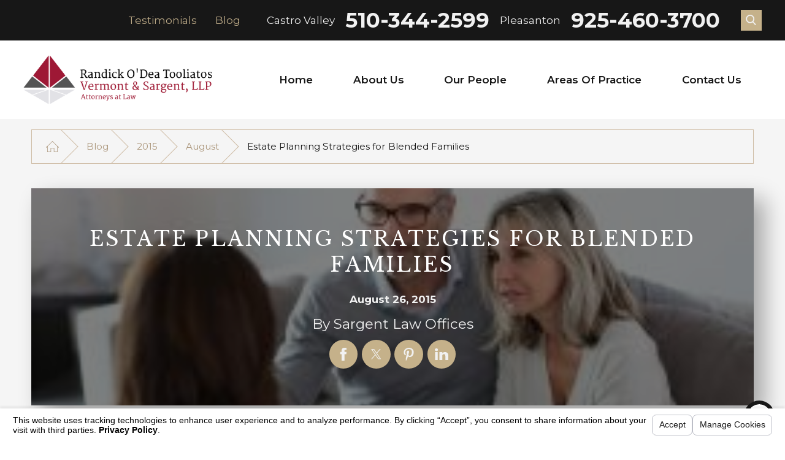

--- FILE ---
content_type: text/html; charset=utf-8
request_url: https://www.eastbaylawyers.com/blog/2015/august/estate-planning-strategies-for-blended-families/
body_size: 16864
content:
<!DOCTYPE html>
<html lang="en" data-anim="1" data-prlx="1" data-flr="1" data-i="04zd7gqjvnx" data-is="ezgdw9g9sid" data-gmap="AIzaSyDCyma_XupQe12tZswxs43f5pjYFQ7BNqY" data-sa="ZAZAK5G0LtnpcbG6XG8UH81ngQpwVCTX5fB6zaIgNIHY2ukrZO50ksyhbhkIjw%2FE4yBQZ7c5rhweQdnhPjg245MD5IUiVzb%2FiAIqfUPcrozjjNXe06s3FMPf%2F6q7gFbVTFy4N9m7fXp432iB%2FNBPu%2BU7GX7cFFGooSJj09CsgLc%2FIvRE">
<head>
	<title>Estate Planning Strategies for Blended Families | Randick O’Dea Tooliatos Vermont & Sargent</title>
	<link rel="canonical" href="https://www.eastbaylawyers.com/blog/2015/august/estate-planning-strategies-for-blended-families/"/>
	<meta content="text/html; charset=utf-8" http-equiv="Content-Type"/>
	<meta content="initial-scale=1" name="viewport"/>
	<meta http-equiv="X-UA-Compatible" content="IE=edge,chrome=1"/>
	<meta name="description" content="Estate planning complexities are more likely in blended families. Read our blog to reduce unintended outcomes. Randick O’Dea Tooliatos Vermont & Sargent is backed by years of experience."/>
	<meta property="og:type" content="website"/>
	<meta property="og:site_name" content="Sargent Law Offices"/>
	<meta property="og:url" content="https://www.eastbaylawyers.com/blog/2015/august/estate-planning-strategies-for-blended-families/"/>
	<meta property="og:title" content="Estate Planning Strategies for Blended Families | Randick O’Dea Tooliatos Vermont & Sargent"/>
	<meta property="og:description" content="The struggles associated with estate planning can quickly escalate for those with blended families. Children and spouses can find themselves at odds with one another, which is why it is important to have strategies in place to avoid these negative outcomes. Learn more in this blog by Randick O’Dea Tooliatos Vermont & Sargent."/>
	<meta property="og:image" content="https://www.eastbaylawyers.com/images/8.14.15sargent[1].jpg"/>
	<meta name="twitter:card" content="summary_large_image"/>
	<meta name="twitter:title" content="Estate Planning Strategies for Blended Families | Randick O’Dea Tooliatos Vermont & Sargent"/>
	<meta name="twitter:description" content="The struggles associated with estate planning can quickly escalate for those with blended families. Children and spouses can find themselves at odds with one another, which is why it is important to have strategies in place to avoid these negative outcomes. Learn more in this blog by Randick O’Dea Tooliatos Vermont & Sargent."/>
	<meta name="twitter:image" content="https://www.eastbaylawyers.com/images/8.14.15sargent[1].jpg"/>
	<meta property="article:publisher" content="https://www.facebook.com/SargentLawOffices"/>
	<meta name="google-site-verification" content="vgNkww0nbyvIYLgvURoilNcnisabsxlnXgmM0Fxbu60"/>
	<meta name="msvalidate.01" content="CC6103B1481937C52353C67DFF03F6C3"/>
	<script type="text/javascript">
(function(n){var t=n.Process||{},i=function(n){var t=+n;return isNaN(t)?n:t},u=function(n){return decodeURIComponent(n.replace(/\+/g,"%20"))},h=/\{(.+?)\}/g,c=window.location.hash&&window.location.hash[1]==="~"&&!/\bSPPC=./i.test(document.cookie||""),s=[],e=null,r=null,o=null,f=null;t.Page=function(n){for(var i=n.length;i--;)c?s.push(n[i]):t.Element(document.getElementById(n[i]))};t.Delayed=function(){var n,i;for(r=null;n=s.shift();)t.Element(document.getElementById(n));try{i=new CustomEvent("process.delayed",{bubbles:!0,cancelable:!0});document.documentElement.dispatchEvent(i)}catch(u){}};t.Element=function(n){if(n)switch(n.getAttribute("data-process")){case"if":t.If(n);break;case"replace":t.Replace(n);break;default:t.Fix(n)}};t.Replace=function(n){var i,f=n.parentNode,r=document.createTextNode(t.Get(n.getAttribute("data-replace"))),u=n.firstElementChild;u&&u.getAttribute&&(i=u.getAttribute("href"))&&i.substring(0,4)==="tel:"&&(i=document.createElement("a"),i.setAttribute("href","tel:"+r.data),i.appendChild(document.createTextNode(r.data)),r=i);f.insertBefore(r,n);f.removeChild(n)};t.Fix=function(n){var r,u,i,f=n.attributes.length,e=n.childNodes.length;if(n.nodeName==="SCRIPT"){n.parentNode.removeChild(n);return}while(f--)r=n.attributes[f],r.name.substring(0,13)=="data-replace-"&&(u=r.name.substring(13),n.setAttribute(u,t.Get(r.value)),n.removeAttribute(r.name));while(e--)i=n.childNodes[e],i.nodeType===3&&i.data&&i.data.indexOf("{")>=0&&(i.data=t.Get(i.data))};t.If=function(n){for(var i,u,f,e,o=n.parentNode,s=n.attributes.length,r=undefined;s--;){i=n.attributes[s];switch(i.name){case"field":r=t.Check(n,t.Get(i.value));break;case"nofield":r=!t.Check(n,t.Get(i.value))}if(r!==undefined)break}if(r)for(u=n.childNodes,f=0,e=u.length;f<e;f++)o.insertBefore(u[0],n);o.removeChild(n)};t.Check=function(n,r){for(var u,f,e=n.attributes.length;e--;){u=n.attributes[e];switch(u.name){case"equals":return r==t.Get(u.value);case"gt":case"greaterthan":case"morethan":return i(r)>i(t.Get(u.value));case"gte":return i(r)>=i(t.Get(u.value));case"lt":case"lessthan":case"lesserthan":return i(r)<i(t.Get(u.value));case"lte":return i(r)<=i(t.Get(u.value));case"ne":case"notequals":return r!=t.Get(u.value);case"contains":return f=t.Get(u.value),r.indexOf(f>=0);case"notcontains":return f=t.Get(u.value),!r.indexOf(f>=0);case"in":return f=t.Get(u.value),t.InArray(r,(""+f).split(","));case"notin":return f=t.Get(u.value),!t.InArray(r,(""+f).split(","));case"between":return f=t.Get(u.value).Split(","),f.length==2&&i(r)>=i(f[0])&&i(r)<=i(f[1])?!0:!1}}return!!r};t.InArray=function(n,t){for(var i=t.length;i--;)if(t[i]==n)return!0;return!1};t.Get=function(n){return n.replace(h,function(n,i){var r=i.split("/"),f=r.shift();return t.Data(f.split(":"),0,r[0])||u(r.shift()||"")})};t.Data=function(n,i,r){var u;switch(n[i].toLowerCase()){case"f":return t.Format(n[i+1],n,i+2,r);case"if":return t.Data(n,i+1)?n.pop():"";case"ifno":case"ifnot":return t.Data(n,i+1)?"":n.pop();case"q":case"querystring":return t.Query(n[i+1])||"";case"session":case"cookie":return t.Cookie(n[i+1])||"";case"number":return t.Number(n[i+1],r)||"";case"request":return u=t.Cookie("RWQ")||window.location.search,u&&u[0]==="?"&&n[i+1]&&n[i+1][0]!="?"&&(u=u.substr(1)),u;case"u":return t.UserData(n[i+1])||"";default:return""}};t.Format=function(n,i,r,u){var h,f,s,e,o;if(!n||r>i.length-1)return"";if(h=null,f=null,n=n.toLowerCase(),e=0,n=="binary")e=2;else if(r+1<i.length)switch(n){case"p":case"phone":case"p2":case"phone2":case"p3":case"phone3":i[r].indexOf("0")>=0&&(f=i[r],e=1);break;default:s=parseInt(i[r]);isNaN(s)||(h=s,e=1)}o=t.Data(i,r+e,u);switch(n){case"p":case"phone":return t.Phone(""+o,f);case"p2":case"phone2":return t.Phone(""+o,f||"000.000.0000");case"p3":case"phone3":return t.Phone(""+o,f||"000-000-0000");case"tel":return t.Phone(""+o,f||"0000000000")}};t.Phone=function(n,t){var u,i,f,r;if(!n)return"";if(u=n.replace(/\D+/g,""),u.length<10)return n;for(i=(t||"(000) 000-0000").split(""),f=0,r=0;r<i.length;r++)i[r]=="0"&&(f<u.length?i[r]=u[f++]:(i.splice(r,1),r--));return f==10&&u.length>10&&i.push(" x"+u.substring(10)),i.join("")};t.Query=function(n){var r,f,o,i,s;if(!e)for(e={},r=t.Cookie("RWQ")||window.location.search,f=r?r.substring(1).split("&"):[],o=f.length;o--;)i=f[o].split("="),s=u(i.shift()).toLowerCase(),e[s]=i.length?u(i.join("=")):null;return e[n.toLowerCase()]};t.Cookie=function(n){var f,i,o,e,t;if(!r)for(r={},f=document.cookie?document.cookie.split("; "):[],i=f.length;i--;){o=f[i].split("=");e=u(o.shift()).toLowerCase();t=o.join("=");switch(t[0]){case"#":r[e]=+t.substring(1);break;case":":r[e]=new Date(+t.substring(1));break;case"!":r[e]=t==="!!";break;case"'":r[e]=u(t.substring(1));break;default:r[e]=u(t)}}for(f=n.split("|"),i=0;i<f.length;i++)if(t=r[f[i].toLowerCase()],t)return t;return""};t.UserData=function(n){switch(n){case"DisplayName":return t.Cookie("U_DisplayName")||"";case"TimeOfDay":var r=new Date,i=r.getHours();return i>=17||i<5?"Evening":i<12?"Morning":"Afternoon"}};t.Number=function(n,i){var s,u,r,e;if(!i)return i;if(!o)for(o={},s=(t.Cookie("PHMAP")||"").split(","),e=0;e<s.length;e++)u=(s[e]||"").split("="),u.length===2&&(o[u[0]]=u[1]);return r=o[i],r&&r!=="0"||(r=i),f||(f={}),f[r]=1,r};t.Phones=function(){var n,t;if(f){n=[];for(t in f)f.hasOwnProperty(t)&&n.push(t);return n.join("|")}return null};n.Process=t;document.documentElement&&(document.documentElement.clientWidth<=1280||(t.Cookie("pref")&1)==1)&&(document.documentElement.className+=" minimize")})(this);
(function(){function o(){var r,n,u;for(v(),f=!0,n=0;n<t.length;n++)r=t[n],s(r[0],r[1]);for(t.length=0,n=0;n<i.length;n++)u=i[n],l(u);i.length=0;window.removeEventListener("DOMContentLoaded",o)}function v(){for(var t,i,f,e,h=document.querySelectorAll("script[src],script[data-require]"),o=0;o<h.length;o++){var c=h[o],s=c.getAttribute("src"),n=c.getAttribute("data-require");if(s||n)for(t=n&&n[0]==="["?u(a(n)):[],s&&t.push(s),i=0;i<t.length;i++)f=t[i],e=/(.+?)\.\d{13}(\.\w{2,12})$/.exec(f),e&&(f=e[1]+e[2]),r[f]=1}}function s(i,u){var h,c,s,o;if(!f){t.push([i,u]);return}for(h=[],c=!1,o=0;o<i.length;o++){if(s=i[o],!s||e[s])continue;else r[s]||(h.push(s),r[s]=1);c=!0}for(typeof u=="function"&&(c?n.push([i,u]):u(window.jQuery)),o=0;o<h.length;o++)y(h[o])}function y(n){if(n.indexOf("http://")===0)throw new Error("Cannot load scripts over unsecure channel: "+n);else n.indexOf("/common/")===0||n.indexOf("/cms/")===0?w(n):p(n)}function p(n){var t=document.createElement("script");t.setAttribute("async","async");t.setAttribute("src",n);n.indexOf("callback=registerGmap")===-1?t.addEventListener("load",function(){h(n)}):window.registerGmap=function(){h(n)};t.addEventListener("error",function(){throw new Error("Unable to load script: '"+n+"'");});document.head.appendChild(t)}function w(n,t){var i=document.createElement("script");if(i.setAttribute("data-require",'["'+n+'"]'),n.indexOf("/common/usc/js/")===0||n==="/common/usc/p/video.js")if(typeof Promise=="undefined")throw new Error("This browser doesn't support ES6 modules.  Cannot load: '"+n+"'");else i.setAttribute("type","module");typeof t=="string"?i.text=t:i.src=n;document.head.appendChild(i)}function b(){var n=document.documentElement.getAttribute("data-gmap");return n?"&key="+n:""}function u(n){var i,r,u,f,t;for(Array.isArray(n)||(n=[n]),i={},r=0;r<n.length;r++)if(n[r])for(u=c[n[r]]||n[r],Array.isArray(u)||(u=[u]),f=0;f<u.length;f++)t=u[f],t.indexOf("://")!==-1||t[0]==="/"?i[t]=1:t.indexOf("admin/")===0?i["/common/"+t+".js"]=1:t.indexOf("usc/")===0?i["/common/"+t+".js"]=1:t.indexOf("cms/")===0?i["/"+t+".js"]=1:i["/common/js/"+t+".js"]=1;return Object.keys(i)}function h(n){for(var t,o=u(n),r=0;r<o.length;r++)t=o[r],e[t]=1,f?l(t):i.push(t)}function l(t){for(var u,h,r,f=[],i=0;i<n.length;i++)r=n[i],r[0].indexOf(t)!==-1&&f.push(r);for(i=0;i<f.length;i++){var r=f[i],o=r[0],s=[];for(u=0;u<o.length;u++)e[o[u]]||s.push(o[u]);if((r[0]=s,!s.length)&&(h=r[1],h))try{h(window.jQuery)}catch(c){console.warn(c.stack)}}for(i=n.length-1;i>=0;i--)r=n[i],r[0].length||n.splice(i,1)}var a=function(n,t){return(window.JSON2||JSON).parse(n,t)},f=!1,t=[],i=[],r={},e={},n=[],c;document.readyState==="complete"||document.readyState==="loaded"||document.readyState==="interactive"?o():window.addEventListener("DOMContentLoaded",o);c={jquery:["j/jquery.3.x","j/jquery.ui"],"j/jquery":"j/jquery.3.x",poly:"usc/p/poly",cookie:"j/jquery.cookie",jwplayer:"/common/js/v/jwplayer.js",map:"m/gmap",googlemap:"https://maps.googleapis.com/maps/api/js?v=3&libraries=places&callback=registerGmap"+b(),ace:"https://cdnjs.cloudflare.com/ajax/libs/ace/1.4.11/ace.js"};window.requireLoading=function(n){var t=u(n);return t&&r[t[0]]};window.require=window.require2=window.rrequire=function(n,t){var i=u(n),f,r;for(typeof t!="function"&&typeof arguments[2]=="function"&&(t=arguments[2]),f=!1,r=0;r<i.length;r++)i[r].indexOf("jquery")!==-1&&(f=!0);f?(console.warn("Requiring jQuery should be avoided for performance reasons."),s(i,t)):s(i,t)};window.register=h})();
</script>
	<link rel="stylesheet" type="text/css" href="/cms/includes/1rpfbe9s3wk.2412171244524.css" data-require='["cms","cms-behave"]'/>
	<script>(function(){
var cook = /(?:^|\b)COOK=(.+?)(?:$|;)/.exec( document.cookie )?.[1];
var analytics;
var marketing;
if(cook==='YES'){analytics=true;marketing=true;}
else if(cook==='NO!'){analytics=false;marketing=false;}
else if(cook==='ANALYTICS'){analytics=true;marketing=false;}
else if(cook==='MARKETING'){analytics=false;marketing=true;}
else{analytics=undefined;marketing=undefined;}
window.$consentState={analytics,marketing};
})();</script>
<script type="module" src="/common/usc/p/manage-cookies.js"></script>
</head>
<body class="b-blog p-estate-planning-strategies-for-blended-families" data-config="0uaxr1n6.ouy\c_ot94bq.x2t\vyigh19b.4gn\lm7zim_c.rd4" data-id="15451654" data-s="35" data-i="131815" data-p="132" data-fk="460725">
	<header id="HeaderZone"><nav class="accessibility-options v1 dark-bg transparent-bg bg-box-like" id="SSAccessibilityOptionsV1" data-showhide="true" data-action="panel" data-html-class="true" data-class-name="options-available">
	
	
	<style>
		.accessibility-options {
			display: none;
		}
	</style>
	<svg viewBox="0 0 36 36" class="floater" title="Open the accessibility options menu" tabindex="0" data-action="open" data-role="btn" data-type="open"><use data-href="/cms/svg/site/ezgdw9g9sid.36.svg#accessibility"></use></svg>
	<ul class="accessibility-menu bg-box" data-accessibility-menu="true" data-role="panel">
		<li>
			<button class="full flex-middle btn-color-hover" title="Close the accessibility options menu" data-role="btn" data-type="close">
				<svg viewBox="0 0 36 36" class="accessibility-icon"><use data-href="/cms/svg/site/ezgdw9g9sid.36.svg#accessibility_hide"></use></svg> 
				Close
			</button>
		</li>
		<li>
			<button class="full flex-middle btn-color-hover" data-action="content">
				<svg viewBox="0 0 36 36" class="accessibility-icon"><use data-href="/cms/svg/site/ezgdw9g9sid.36.svg#accessibility_skip_to_co"></use></svg> 
				Skip to Content
			</button>
		</li>
		<li>
			<button class="full flex-middle btn-color-hover" data-action="highContrast">
				<svg viewBox="0 0 36 36" class="accessibility-icon"><use data-href="/cms/svg/site/ezgdw9g9sid.36.svg#accessibility_high_contr"></use></svg>
				High Contrast
			</button>
		</li>
		<li>
			<button class="full flex-middle btn-color-hover" data-action="largeText">
				<svg viewBox="0 0 36 36" class="accessibility-icon"><use data-href="/cms/svg/site/ezgdw9g9sid.36.svg#accessibility_text_size"></use></svg> 
				Increase Text Size
			</button>
		</li>
		<li>
			<button class="full flex-middle btn-color-hover" data-action="clear">
				<svg viewBox="0 0 36 36" class="accessibility-icon"><use data-href="/cms/svg/site/ezgdw9g9sid.36.svg#accessibility_clear_all"></use></svg> 
				Clear All
			</button>
		</li>
	</ul>
</nav><div class="header v4 light-bg transparent-bg bg-box-unlike" id="CustomHeaderV4" universal_="true" data-showhide="true" data-header="true" data-class-name="menu-open" data-html-class="true">
	
	
	<a name="SiteTop"></a>
	<div class="top-bar bg-box side-padding-small flex-middle-between" id="CustomHeaderV4TopBarContent">
		
		<div class="flex-middle-end center-800 auto">
			<nav class="hide-1024 secondary-nav" aria-label="Quick Links" id="CustomHeaderV4QuickLinks">
				<ul class="flex-middle">
					<li>
						<a href="/testimonials/" target="">Testimonials</a>
					</li><li>
						<a href="/blog/" target="">Blog</a>
					</li>
				</ul>
			</nav>
				<div class="phones flex-middle">
					<ul class="ui-repeater" id="ctl04">
				<li data-item="i" data-key="15721">		
				<span id="ctl04_ITM15721_CustomHeaderV4_1" data-process="if" style="display:none" field="{F:P:Cookie:PPCP1/5103442599}">
					<span>Castro Valley</span>
					<a class="phone-link phone-number-style" href="tel:5103442599" id="CustomHeaderV4_2" data-replace-href="tel:{F:P:Cookie:PPCP1/5103442599}"><span id="CustomHeaderV4_3" data-process="replace" data-replace="{F:P:Cookie:PPCP1/510-344-2599}">510-344-2599</span></a>
				</span>
				</li><li data-item="i" data-key="15722">		
				<span id="ctl04_ITM15722_CustomHeaderV4_4" data-process="if" style="display:none" field="{F:P:Cookie:PPCP1/9254603700}">
					<span>Pleasanton</span>
					<a class="phone-link phone-number-style" href="tel:9254603700" id="CustomHeaderV4_5" data-replace-href="tel:{F:P:Cookie:PPCP1/9254603700}"><span id="CustomHeaderV4_6" data-process="replace" data-replace="{F:P:Cookie:PPCP1/925-460-3700}">925-460-3700</span></a>
				</span>
				</li>
			</ul>	
			</div>
			<a class="search-link hide-500 btn-colors" href="/site-search/" title="Search Our Site" aria-label="Search Our Site"><svg viewBox="0 0 24 24" title="Search Icon"><use data-href="/cms/svg/site/ezgdw9g9sid.24.svg#search"></use></svg></a>
		</div>
	</div>
	<div class="nav-bar flex-middle-between center-800" id="CustomHeaderV4TopNavigation">
		<a class="top-logo fit side-padding-small vertical-padding-tiny max-logo" href="/">
			<img class="dark-logo" alt="Randick O'Dea Tooliatos Vermont and Sargent" title="Randick O'Dea Tooliatos Vermont and Sargent" src="/images/logos/Logo.png">
			<img class="light-logo" alt="Randick O'Dea Tooliatos Vermont and Sargent" title="Randick O'Dea Tooliatos Vermont and Sargent" src="/images/logos/Logo2.png">
		</a>
		<button class="menu-btn desktop hide-800 btn-colors" title="Main Menu" aria-label="Main Menu" data-role="btn">
			<span></span>
			<span></span>
			<span></span>
		</button>
		<nav class="top-nav side-padding-small vertical-padding auto stretch flex- hide-1024">
			<ul class="secondary-nav text-center" id="CustomHeaderV4MobileQuickLinks">
				<li>
					<a href="/testimonials/" target="">Testimonials</a>
				</li><li>
					<a href="/blog/" target="">Blog</a>
				</li>
			</ul>
			<ul class="flex- auto" role="menubar" aria-label="Top Navigation">
				<li class=" flex-block-1024 auto relative" role="menuitem">
					<a class="flex-middle-center-block-1024 auto center-1024" href="/" target="">
						Home
					</a>
					
				</li><li class=" flex-block-1024 auto relative" role="menuitem">
					<a class="flex-middle-center-block-1024 auto center-1024" href="/about-us/" target="">
						About Us 
					</a>
					
				</li><li class=" flex-block-1024 auto relative" role="menuitem">
					<a class="flex-middle-center-block-1024 auto center-1024" href="/our-people/" target="">
						Our People
					</a>
					
				</li><li class=" flex-block-1024 auto relative" role="menuitem">
					<a class="flex-middle-center-block-1024 auto center-1024" href="/areas-of-practice/" target="">
						Areas of Practice
					</a>
					
						<ul class="fly-nav ui-scroll bg-box like-bg" role="menu">
							<li class="" role="menuitem">
								<a class="btn-color-hover" href="/areas-of-practice/business-law/" target="">Business Law</a>
							</li><li class="" role="menuitem">
								<a class="btn-color-hover" href="/areas-of-practice/estate-planning/" target="">Estate Planning</a>
							</li><li class="" role="menuitem">
								<a class="btn-color-hover" href="/areas-of-practice/tax-law-planning/" target="">Tax Law & Planning </a>
							</li><li class="" role="menuitem">
								<a class="btn-color-hover" href="/areas-of-practice/real-estate/" target="">Real Estate </a>
							</li><li class="" role="menuitem">
								<a class="btn-color-hover" href="/areas-of-practice/civil-litigation/" target="">Civil Litigation</a>
							</li><li class="" role="menuitem">
								<a class="btn-color-hover" href="/areas-of-practice/intellectual-property/" target="">Intellectual Property</a>
							</li><li class="" role="menuitem">
								<a class="btn-color-hover" href="/areas-of-practice/probate/" target="">Probate</a>
							</li>
						</ul>
					
				</li><li class=" flex-block-1024 auto relative" role="menuitem">
					<a class="flex-middle-center-block-1024 auto center-1024" href="/contact-us/" target="">
						Contact Us
					</a>
					
				</li>
			</ul>
		</nav>
	</div>
	<div class="nav-box bg-box flex-block-800" data-role="panel">
		<nav class="half flex- auto side-padding-medium vertical-padding-large">
			<div class="auto nav relative ui-scroll el-tab-box">
				<ul role="menubar" aria-label="Top Navigation" id="CustomHeaderV4MobileNavigation" data-role="panel" data-closing="true">
					<li class="    relative" role="menuitem">
						<a href="/" class="title-style-4 title-color-4" target="">
							Home
						</a>
						
					</li><li class="top-margin-small    relative" role="menuitem">
						<a href="/about-us/" class="title-style-4 title-color-4" target="">
							About Us 
						</a>
						
					</li><li class="top-margin-small    relative" role="menuitem">
						<a href="/our-people/" class="title-style-4 title-color-4" target="">
							Our People
						</a>
						
					</li><li class="top-margin-small   flex-middle-wrap relative" role="menuitem">
						<a href="/areas-of-practice/" class="title-style-4 title-color-4" target="">
							Areas of Practice
						</a>
						
							<svg class="site-arrow el-tab relative" title="Open child menu of Areas of Practice">
								<use href="/includes/flair.svg#arrow-down"></use>
							</svg>
							<ul class="full bg-box like-bg no-shadow vertical-padding-tiny top-margin-tiny el-panel sliding" style="display: none;" role="menu">
								<li class="" role="menuitem">
									<a class="btn-color-hover" href="/areas-of-practice/business-law/" target="">Business Law</a>
								</li><li class="" role="menuitem">
									<a class="btn-color-hover" href="/areas-of-practice/estate-planning/" target="">Estate Planning</a>
								</li><li class="" role="menuitem">
									<a class="btn-color-hover" href="/areas-of-practice/tax-law-planning/" target="">Tax Law & Planning </a>
								</li><li class="" role="menuitem">
									<a class="btn-color-hover" href="/areas-of-practice/real-estate/" target="">Real Estate </a>
								</li><li class="" role="menuitem">
									<a class="btn-color-hover" href="/areas-of-practice/civil-litigation/" target="">Civil Litigation</a>
								</li><li class="" role="menuitem">
									<a class="btn-color-hover" href="/areas-of-practice/intellectual-property/" target="">Intellectual Property</a>
								</li><li class="" role="menuitem">
									<a class="btn-color-hover" href="/areas-of-practice/probate/" target="">Probate</a>
								</li>
							</ul>
						
					</li><li class="top-margin-small    relative" role="menuitem">
						<a href="/contact-us/" class="title-style-4 title-color-4" target="">
							Contact Us
						</a>
						
					</li>
				</ul>
				<ul class="top-margin-small" aria-label="Quick Links Mobile" id="CustomHeaderV4QuickLinksMobile">
					<li class="  relative">
						<a href="/testimonials/" class="title-style-4 title-color-4" target="">Testimonials</a>
					</li><li class="top-margin-small selected relative">
						<a href="/blog/" class="title-style-4 title-color-4" target="">Blog</a>
					</li>
				</ul>
			</div>
		</nav>
		<div class="half bg-box like-bg side-padding-medium vertical-padding-large business-info">
			<div id="CustomHeaderV4LocationInfo" class="ui-repeater">
				<div data-item="i" data-key="15721">
					<a class="btn v1" href="/locations/">
						View Our Locations
					</a>
				</div>
				
			</div>
			
		</div>
	</div>
	<button class="menu-btn mobile btn-colors" title="Main Menu" aria-label="Main Menu" data-role="btn">
		<span></span>
		<span></span>
		<span></span>
	</button>
</div>
<script id="Process_CustomHeaderV4" type="text/javascript" style="display:none;">window.Process&&Process.Page(['Process_CustomHeaderV4','ctl04_ITM15721_CustomHeaderV4_1','CustomHeaderV4_2','CustomHeaderV4_3','ctl04_ITM15722_CustomHeaderV4_4','CustomHeaderV4_5','CustomHeaderV4_6']);</script>
</header>
	<main id="MainZone"><section class="bread-crumbs v1 thin bg-box-none light-bg" id="BreadCrumbsV1Thin">
	
	<div class="main thin">
		<nav class="relative bg-box border-radius-item no-shadow">
			<ol class="flex-middle">
				<li class="flex-middle relative"><a title="Go Home" aria-label="Go Home" href="/"><svg viewBox="0 0 36 36" alt="Home Icon" role="presentation"><use data-href="/cms/svg/site/ezgdw9g9sid.36.svg#home"></use></svg></a></li>
				<li class="flex-middle relative"><a href="/blog/" target="">Blog</a></li><li class="flex-middle relative"><a href="/blog/2015/" target="">2015</a></li><li class="flex-middle relative"><a href="/blog/2015/august/" target="">August</a></li><li class="flex-middle relative">Estate Planning Strategies for Blended Families</li>
			</ol>
		</nav>
	</div>
</section><section class="blog-post-page v1 light-bg text-center bg-box-like flow-reverse col-50-50 items-touching tiny-padding vertical-middle ui-repeater" id="BlogPostPageV1" data-onvisible="show" data-loading="false" data-showhide="true" data-slider="true">
	
	
	
			
	<div class="main thin bottom-margin-small" data-item="i" data-key="460725">
		
		
			
				<div class="text-align center-800 relative vertical-padding side-padding-small bg-box unlike-bg pseudo-before">
					<picture class="img-bg" role="presentation">
						<source media="(max-width: 500px)" srcset="[data-uri]" data-src="/cms/thumbnails/00/445x300/images/8.14.15sargent[1].jpg"/>
						<img src="[data-uri]" alt="" data-src="/images/8.14.15sargent[1].jpg">
					</picture>
					<header class="no-pad bottom-margin-tiny relative">
						
							<h1 itemprop="headline">Estate Planning Strategies for Blended Families</h1>
						
					</header>
					<span class="blog-time-style relative flex-inline-middle-center">
						<time itemprop="datePublished" content="2015-08-26">August 26, 2015 </time>
					</span>
					
						<address class="title-style-5 title-color-5 relative" rel="author" itemprop="author" itemscope="" itemtype="http://schema.org/Person">
							By
							<span itemprop="name">Sargent Law Offices
								
							</span>
						</address>
					
					
						<div class="top-margin-tiny">
							<ul class="flex-grid-small-center-wrap relative text-align center-800" id="BlogPostPageV1SocialShareTwo">
								<li class="fit"><a class="btn-colors social-link addthis_button_facebook" addthis:title="" addthis:url="http://www.eastbaylawyers.com/blog/2015/august/estate-planning-strategies-for-blended-families/"><svg viewBox="0 0 36 36"><use data-href="/cms/svg/admin/ngbzyxpc75u.36.svg#facebook"></use></svg></a></li>
								<li class="fit"><a class="btn-colors social-link addthis_button_twitter" addthis:title="" addthis:url="http://www.eastbaylawyers.com/blog/2015/august/estate-planning-strategies-for-blended-families/"><svg viewBox="0 0 36 36"><use data-href="/cms/svg/admin/ngbzyxpc75u.36.svg#twitter"></use></svg></a></li>
								<li class="fit"><a class="btn-colors social-link addthis_button_pinterest_share" addthis:title="" addthis:url="http://www.eastbaylawyers.com/blog/2015/august/estate-planning-strategies-for-blended-families/"><svg viewBox="0 0 36 36"><use data-href="/cms/svg/admin/ngbzyxpc75u.36.svg#pinterest"></use></svg></a></li>
								<li class="fit"><a class="btn-colors social-link addthis_button_linkedin" addthis:title="" addthis:url="http://www.eastbaylawyers.com/blog/2015/august/estate-planning-strategies-for-blended-families/"><svg viewBox="0 0 36 36"><use data-href="/cms/svg/admin/ngbzyxpc75u.36.svg#linkedin"></use></svg></a></li>
							</ul>
						</div>
					
				</div>	
			
			
		
		<ul class="flex-spaced-between top-margin post-paging">
			<li>
				<a href="/blog/2015/august/special-estate-planning-needs-for-blended-famili/" class="btn-style btn-colors">Prev Post</a>
			</li>
			<li>
				<a href="/blog/2015/september/gifting-property-before-your-passing/" class="btn-style btn-colors">Next Post</a>
			</li>
		</ul>
		
		<div class="bg-box vertical-padding-small side-padding top-margin post border-radius">
			<article class="content-style" itemprop="articleBody"><p>
	A blended family (where one or more spouses have children from a previous
	 marriage) presents some difficult
	<a href="/areas-of-practice/estate-planning/">estate planning</a> issues, but the following strategies can greatly reduce the likelihood
	 of unintended outcomes or bitter inter-family conflict.
</p>
<ul>
	<li>
		<strong>Prenuptial &amp; Postnuptial Agreements</strong>: Prenuptial and postnuptial agreements are a great way for couples to
		 clearly spell-out their expectations and intentions for certain assets.
		 If they have money earmarked specifically for a child&rsquo;s college
		 tuition or their own long-term care, this is a good way to indicate those
		 things to avoid confusion and possible conflict in the future. These kind
		 of agreements also help couples achieve clarity regarding living arrangements,
		 rights and obligations if they divorce, and division of various expenses.
	</li>
	<li>
		<strong>Review of Beneficiary Designations</strong>: It is important for every divorced person to review the beneficiary designations
		 they may have on various policies or accounts such as bank or brokerage
		 accounts, retirement accounts, insurance policies, etc. Make sure that
		 your ex-spouse is not a beneficiary, unless that is what you truly still
		 intend. Note that beneficiary designations will override anything you
		 say in your will or trust. So it doesn&rsquo;t matter if your will or
		 trust says that all your assets go to your new spouse &ndash; if you did
		 not change the beneficiary designation on your account, your ex-spouse
		 will receive those funds.
	</li>
	<li>
		<strong>QTIPs (Qualified Terminable Interest Property Trusts)</strong>: A QTIP trust allows a surviving spouse to receive income from the trust
		 assets (and potentially principal as well) while still preserving the
		 underlying assets for the children of the deceased spouse. The surviving
		 spouse cannot be the trustee and indeed has no authority to direct any
		 distributions from the trust. If the trust provides at least a lifetime
		 income to the surviving spouse, the grantor&rsquo;s funding of the trust
		 qualifies for marital deduction so no estate taxes are incurred.
	</li>
	<li>
		<strong>ILITs (Irrevocable Life Insurance Trust)</strong>: This kind of trust allows for a payout from a life insurance policy to
		 pass outside of the grantor&rsquo;s estate and thus avoids incurring any
		 federal taxes on the proceeds. Usually a grantor places money in a trust
		 and the trustee uses the money to purchase a life insurance policy on
		 the grantor&rsquo;s life. Often parents in a blended family will use this
		 method to leave an inheritance for their children, while transferring
		 other assets (outside of the ILIT) to the surviving spouse.
	</li>
	<li>
		<strong>No Contest Clauses</strong>: A &ldquo;no contest&rdquo; clause placed in a will or trust provides
		 that if a person challenges the beneficiary designations in that will
		 or trust, he or she forfeits his or her share of the estate. These clauses
		 can serve as a deterrent for litigation, and are especially helpful if
		 you feel that your will or trust instructions may be controversial and
		 not well received by certain family members. Note, however, that &ldquo;no
		 contest&rdquo; clauses are not enforceable in every state (but are enforceable
		 in California).
	</li>
</ul>
<p>
	There are many challenges to having a blended family that are understandably
	 heightened in the context of grief and financial matters. Having a well-thought-out
	 estate plan may be one of the best ways to provide for your loved ones
	 and leave a legacy of family harmony. Contact Hannah Sargent, Alameda County
	<a href="/areas-of-practice/probate/">probate</a> and estate planning attorney for a free consultation today.
</p></article>
			<div class="post-categories top-margin-small ui-repeater" id="BlogPostPageV1_ITM460725_BlogPostPageV1CategoryList">
				<strong class="title-style-3 title-color-3">Categories</strong>
				<div class="content-style top-margin-tiny">
					<ul>
						<li data-item="i" data-key="988899">
							<a href="/blog/categories/estate-planning/">Estate Planning</a>
						</li>
					</ul>
				</div>
			</div>
		</div>
		<div class="related-posts top-margin ui-repeater" id="BlogPostPageV1_ITM460725_BlogPostPageV1RelatedPostsList">
			<div class="header text-align center-800 bottom-margin" id="BlogPostPageV1RelatedPostsHeader">
				
					<h4 class="title-style-1 title-color-1">
						Related Posts
					</h4>
				
			</div>	
			<ul class="flex-grid-center-block-800-auto-size-wrap-break-1024">
				<li class="third flex- relative " data-item="i" data-key="">
					<a class="flex-column full border-radius-item scaling-item bg-box relative" href="/blog/2020/march/should-you-contest-a-will-/">
						
							<div class="img pad-height-50 fit full" role="presentation">
								<img src="[data-uri]" alt="Should You Contest a Will? Photo" data-src="/cms/thumbnails/34/480x240//images/blog/shutterstock_1032685297.jpg">
							</div>
						
						
						<div class="flex-column-top side-padding-large vertical-padding-tiny full auto">
							<div class="auto full">
								<span class="blog-time-style full"><time content="Mar 5, 2020">Mar 05</time></span>
								<strong class="title-style-4 title-color-4">Should You Contest a Will?</strong>
								<p class="hide-800">When a loved one passes away, you might have a good idea of how they chose to distribute their property in a will. In rare ...</p>
							</div>
							<span class="fit btn v2">View Article</span>
						</div>
					</a>
				</li><li class="third flex- relative " data-item="i" data-key="">
					<a class="flex-column full border-radius-item scaling-item bg-box relative" href="/blog/2020/february/do-you-need-to-update-your-estate-plan-/">
						
							<div class="img pad-height-50 fit full" role="presentation">
								<img src="[data-uri]" alt="Do You Need to Update Your Estate Plan? Photo" data-src="/cms/thumbnails/34/480x240//images/blog/shutterstock_287727368.jpg">
							</div>
						
						
						<div class="flex-column-top side-padding-large vertical-padding-tiny full auto">
							<div class="auto full">
								<span class="blog-time-style full"><time content="Feb 5, 2020">Feb 05</time></span>
								<strong class="title-style-4 title-color-4">Do You Need to Update Your Estate Plan?</strong>
								<p class="hide-800">When you make an estate plan, it is easy to feel secure that your affairs are in order and will be properly handled should you ...</p>
							</div>
							<span class="fit btn v2">View Article</span>
						</div>
					</a>
				</li><li class="third flex- relative " data-item="i" data-key="">
					<a class="flex-column full border-radius-item scaling-item bg-box relative" href="/blog/2019/september/the-importance-of-business-succession-planning/">
						
							<div class="img pad-height-50 fit full" role="presentation">
								<img src="[data-uri]" alt="The Importance of Business Succession Planning Photo" data-src="/cms/thumbnails/34/480x240//images/blog/shutterstock_346136648.jpg">
							</div>
						
						
						<div class="flex-column-top side-padding-large vertical-padding-tiny full auto">
							<div class="auto full">
								<span class="blog-time-style full"><time content="Sep 21, 2019">Sep 21</time></span>
								<strong class="title-style-4 title-color-4">The Importance of Business Succession Planning</strong>
								<p class="hide-800">Many people in California earn a living from their own businesses or business interests. While you might be focused on the success ...</p>
							</div>
							<span class="fit btn v2">View Article</span>
						</div>
					</a>
				</li>
			</ul>
		</div>
	</div>
</section>
<script id="Process_BlogPostPageV1" type="text/javascript" style="display:none;">window.Process&&Process.Page(['Process_BlogPostPageV1','BlogPostPageV1_1','BlogPostPageV1_2','BlogPostPageV1_3','BlogPostPageV1_4','BlogPostPageV1_5','BlogPostPageV1_6']);</script>
</main>
	<footer id="FooterZone"><section class="footer v1 light-bg transparent-bg" id="CustomFooterV1" universal_="true">
	
	
	
	<div class="main">
		<div class="footer-info flex-spaced-between-block-1024-margined align-items" itemscope="" itemtype="http://schema.org/LegalService">
			<div class="schema-info text-center fourth">
				<div class="business-info bottom-margin-tiny">
					<img class="dark-logo bottom-logo" loading="lazy" style="margin-left: auto; margin-right: auto;" alt="Randick O'Dea Tooliatos Vermont and Sargent" title="Randick O'Dea Tooliatos Vermont and Sargent" data-src="/images/logos/Logo.png">
					<img class="light-logo bottom-logo" loading="lazy" style="margin-left: auto; margin-right: auto;" alt="Randick O'Dea Tooliatos Vermont and Sargent" title="Randick O'Dea Tooliatos Vermont and Sargent" data-src="/images/logos/Logo2.png">
					<meta itemprop="name" content="Randick O'Dea Tooliatos Vermont and Sargent"/>
					<meta itemprop="description" content="Castro Valley Estate Planning Attorney"/>
					<meta itemprop="url" content="https://www.eastbaylawyers.com/"/>
					
						<meta itemprop="image" content="/images/logos/Logo.png"/>
					
					
				</div>
					
				
				<div class="text-center" id="CustomFooterV1OptionalBadge">
					
				</div>
			</div>
			<div class="flex-spaced-between-block-800-margined three-fourths center-800">
				<ul class="location-info two-thirds flex-spaced-between-wrap-block-500 ui-repeater" id="CustomFooterV1AddressList" data-section="">
					<li class="half" itemprop="address" itemscope itemtype="http://schema.org/PostalAddress" data-item="i" data-key="15722">
						<strong class="title-style-5 title-color-5">Pleasanton</strong>
						<div class="no-top-margin no-bottom-margin">
							
								<a href="tel:9254603700" class="phone" id="CustomFooterV1_1" data-replace-href="tel:{F:P:Cookie:PPCP1/9254603700}"><span id="CustomFooterV1_2" data-process="replace" data-replace="{F:P:Cookie:PPCP1/925-460-3700}">925-460-3700</span></a><br>
							
							<span itemprop="streetAddress">5000 Hopyard Road,
								<br>#225
							</span>
							<br> <span itemprop="addressLocality">Pleasanton</span>, <span itemprop="addressRegion">CA</span> <span itemprop="postalCode">94588</span>
							
								<div class="flex-middle center-1024">
									<svg viewBox="0 0 36 36" class="fit right-margin-tiny" title="Site Icon" role="presentation"><use data-href="/cms/svg/site/ezgdw9g9sid.36.svg#directions"></use></svg>
									<a target="_blank" href="https://goo.gl/maps/xdwtENGXDjCD2u8DA">Map &amp; Directions</a>
								</div>	
							
							
							
						</div>
					</li><li class="half" itemprop="address" itemscope itemtype="http://schema.org/PostalAddress" data-item="i" data-key="15721">
						<strong class="title-style-5 title-color-5">Castro Valley</strong>
						<div class="no-top-margin no-bottom-margin">
							
								<a href="tel:5103442599" class="phone" id="CustomFooterV1_3" data-replace-href="tel:{F:P:Cookie:PPCP1/5103442599}"><span id="CustomFooterV1_4" data-process="replace" data-replace="{F:P:Cookie:PPCP1/510-344-2599}">510-344-2599</span></a><br>
							
							<span itemprop="streetAddress">20980 Redwood Road,
								<br>Suite 200
							</span>
							<br> <span itemprop="addressLocality">Castro Valley</span>, <span itemprop="addressRegion">CA</span> <span itemprop="postalCode">94546</span>
							
								<div class="flex-middle center-1024">
									<svg viewBox="0 0 36 36" class="fit right-margin-tiny" title="Site Icon" role="presentation"><use data-href="/cms/svg/site/ezgdw9g9sid.36.svg#directions"></use></svg>
									<a target="_blank" href="https://goo.gl/maps/ibj6xDdXP83RokPe7">Map &amp; Directions</a>
								</div>	
							
							
							
						</div>
					</li>
				</ul>
				<nav class="footer-nav third" id="CustomFooterV1Links">
					<div class="bottom-margin-tiny" id="CustomFooterV1LinksHeader">
						<strong class="title-style-5 title-color-5">Quick Links</strong>
					</div>
					<ul role="menu" aria-label="Footer Navigation">
						<li role="menuitem">
							<a href="/" target="">Home</a>
						</li><li role="menuitem">
							<a href="/about-us/" target="">About Us </a>
						</li><li role="menuitem">
							<a href="/areas-of-practice/" target="">Areas of Practice</a>
						</li><li role="menuitem">
							<a href="/testimonials/" target="">Testimonials</a>
						</li><li role="menuitem">
							<a href="/contact-us/" target="">Contact Us</a>
						</li><li role="menuitem">
							<a href="/privacy-policy/" target="">Privacy Policy</a>
						</li><li role="menuitem">
							<a href="/site-map/" target="">Site Map</a>
						</li><li role="menuitem">
							<a href="/site-search/" target="">Site Search</a>
						</li>
					</ul>
				</nav>
			</div>
		</div>
	</div>
</section>
<script id="Process_CustomFooterV1" type="text/javascript" style="display:none;">window.Process&&Process.Page(['Process_CustomFooterV1','CustomFooterV1_1','CustomFooterV1_2','CustomFooterV1_3','CustomFooterV1_4']);</script>
<section class="scorpion-footer light-bg" id="LegalScorpionFooter" universal_="true">
	
	<div class="main">
		<div class="flex-middle-spaced-between">
			<small class="info" id="LegalScorpionFooterDisclaimer">
				
					<div>The information on this website is for general information purposes only.
							 Nothing on this site should be taken as legal advice for any individual
							 case or situation. This information is not intended to create, and receipt
							 or viewing does not constitute, an attorney-client relationship.
					</div>
				
				<p>&copy; 2026 All Rights Reserved. &nbsp; <a href="#" onclick="window.$showPrivacy?.();return false;">Your Privacy Choices <img src="/common/images/privacy.png" style="display:inline-block" alt=""></a></p>
			</small>
			<a href="https://www.scorpion.co/law-firms/" class="sd-logo fit" target="_blank"><img src="[data-uri]" alt="Internet Marketing Experts" title="Internet Marketing Experts" data-src="/common/scorpion/logo/stack-gray.png"></a>
		</div>
	</div>
</section></footer>

<script type="text/javascript" src="/cms/includes/jnqatd47e_r.2509300929254.js" defer data-require='["a/bootstrap2","svg","p/scroll","p/utils","p/slide-toggle","p/show-hide","p/accessibility-menu","p/site-header","p/tabbable"]'></script>
<script type="module" src="/common/usc/p/sa.manage.js"></script>
<script type="text/javascript" src="//s7.addthis.com/js/300/addthis_widget.js" defer></script>
<span data-src="https://api.scorpion.co/platformapp/connect/s/bootstrap.50443fbc-1657-8515-ee33-855deea821c3.js" data-connect="true"></span>
<script>
document.write=function(text){
  if(!text||!text.trim()){
	return;
  }
  var reg_script=/^(<script[^>]*?>)([\s\S]*?)<\/script>$/g;
  var m=reg_script.exec(text);
  if(m){
	var src=/\bsrc=["']([\s\S]+?)["']/g.exec(m[1]);
	var script=document.createElement('script');
	script.setAttribute('data-document-write','');
	document.body.appendChild(script);
	if(src){
	  script.src=src[1];
	}else{
	  script.innerHTML = m[2];
	}
  }else if(text.indexOf('<noscript')===-1){
	var parser=new DOMParser();
	var doc=parser.parseFromString(text,'text/html');
	while(doc.body.children.length){
	  document.body.appendChild(doc.body.firstElementChild);
	}
  }
};
(function(){
var list1=[];
var list2=[
	"%0D%0A",
	"%3C!--%20Global%20site%20tag%20(gtag.js)%20-%20Google%20Ads%3A%20AW-950202743%20--%3E",
	"%0D%0A%20%20",
	"%3Cscript%20async%20src%3D%22https%3A%2F%2Fwww.googletagmanager.com%2Fgtag%2Fjs%3Fid%3DAW-950202743%22%3E%3C%2Fscript%3E",
	"%0D%0A%20%20",
	"%3Cscript%3E%0D%0A%09window.dataLayer%20%3D%20window.dataLayer%20%7C%7C%20%5B%5D%3B%0D%0A%09function%20gtag()%20%7B%20dataLayer.push(arguments)%3B%20%7D%0D%0A%09%09gtag('js'%2C%20new%20Date())%3B%0D%0A%09%0D%0Agtag('config'%2C'AW-950202743')%3B%0D%0A%0D%0A%20%20%3C%2Fscript%3E",
	"%0D%0A%0A",
	"%3C!--%20Google%20Tag%20Manager%20--%3E",
	"%0D%0A",
	"%3Cscript%3E(function(w%2Cd%2Cs%2Cl%2Ci)%7Bw%5Bl%5D%3Dw%5Bl%5D%7C%7C%5B%5D%3Bw%5Bl%5D.push(%7B'gtm.start'%3A%0D%0Anew%20Date().getTime()%2Cevent%3A'gtm.js'%7D)%3Bvar%20f%3Dd.getElementsByTagName(s)%5B0%5D%2C%0D%0Aj%3Dd.createElement(s)%2Cdl%3Dl!%3D'dataLayer'%3F'%26l%3D'%2Bl%3A''%3Bj.async%3Dtrue%3Bj.src%3D%0D%0A'https%3A%2F%2Fwww.googletagmanager.com%2Fgtm.js%3Fid%3D'%2Bi%2Bdl%3Bf.parentNode.insertBefore(j%2Cf)%3B%0D%0A%7D)(window%2Cdocument%2C'script'%2C'dataLayer'%2C'GTM-NK6RKXT')%3B%3C%2Fscript%3E",
	"%0D%0A",
	"%3C!--%20End%20Google%20Tag%20Manager%20--%3E",
	"%0A",
	"%3C!--%20Facebook%20Pixel%20Code%20--%3E",
	"%0D%0A",
	"%3Cscript%3E%0D%0A!function(f%2Cb%2Ce%2Cv%2Cn%2Ct%2Cs)%7Bif(f.fbq)return%3Bn%3Df.fbq%3Dfunction()%7Bn.callMethod%3F%0D%0An.callMethod.apply(n%2Carguments)%3An.queue.push(arguments)%7D%3Bif(!f._fbq)f._fbq%3Dn%3B%0D%0An.push%3Dn%3Bn.loaded%3D!0%3Bn.version%3D'2.0'%3Bn.queue%3D%5B%5D%3Bt%3Db.createElement(e)%3Bt.defer%3D!0%3B%0D%0At.src%3Dv%3Bs%3Db.getElementsByTagName(e)%5B0%5D%3Bs.parentNode.insertBefore(t%2Cs)%7D(window%2C%0D%0Adocument%2C'script'%2C'%2F%2Fconnect.facebook.net%2Fen_US%2Ffbevents.js')%3B%0D%0A%0D%0Afbq('dataProcessingOptions'%2C%20%5B'LDU'%5D%2C%200%2C%200)%3B%0D%0A%0D%0Afbq('init'%2C%20'803343493617372')%3B%0D%0Afbq('track'%2C%20'PageView')%3B%3C%2Fscript%3E",
	"%0D%0A",
	"%3C!--%20End%20Facebook%20Pixel%20Code%20--%3E",
	"%0A%0D%0A",
	"%3Cscript%20async%20src%3D%22https%3A%2F%2Ftag.simpli.fi%2Fsifitag%2Fd5b3c990-d8e8-0138-344d-06abc14c0bc6%22%3E%3C%2Fscript%3E",
	"%0A"
];
var ready=function(){
  requestAnimationFrame(function(){
	if(window.$consentState?.analytics){
	  for(var i=0;i<list1.length;i++){
	    var code=decodeURIComponent(list1[i]);
	    document.write(code);
	  }
	  list1.length=0;
    }
	if(window.$consentState?.marketing){
  	  for(var i=0;i<list2.length;i++){
	    var code=decodeURIComponent(list2[i]);
	    document.write(code);
	  }
	  list2.length=0;
    }
  });
  window.removeEventListener('DOMContentLoaded',ready);
};
switch (document.readyState){
  case 'complete':
  case 'loaded':
  case 'interactive':
	ready();
	break;
  default:
	window.addEventListener('DOMContentLoaded',ready);
  break;
}
window.$afterConsent=ready;
})();
</script>
</body>
</html>

--- FILE ---
content_type: text/html; charset=utf-8
request_url: https://www.eastbaylawyers.com/sa.svc
body_size: 164
content:
<html><head><title>Request Rejected</title></head><body>The requested URL was rejected. Please consult with your administrator.<br><br>Your support ID is: 560733987677844472<br><br><a href='javascript:history.back();'>[Go Back]</a></body></html>

--- FILE ---
content_type: image/svg+xml; charset=utf-8
request_url: https://www.eastbaylawyers.com/cms/svg/site/ezgdw9g9sid.24.svg
body_size: 24574
content:
<?xml version="1.0" encoding="UTF-8" standalone="no"?>
<svg xmlns="http://www.w3.org/2000/svg" viewBox="0 0 24 24">
<style>
	g path { stroke: none; }
	g.root { display: none; }
	g.root:target { display: inline; }
	g line { stroke: black; }
	g circle { stroke: black; }
	g polyline { stroke: black; }
</style>
<g class="root" id="attorney" data-name="Attorney">
	<path d="M22.803 15.729C22.54 15.729 22.278 15.653 22.091 15.503C21.942 15.578 22.016 15.541 21.043 15.541L21.043 21.529C21.043 22.132 20.556 22.659 19.919 22.659C19.32 22.659 18.796 22.17 18.796 21.529L18.796 15.541C17.373 15.503 17.486 15.541 17.336 15.503L17.298 15.541L17.298 21.906C17.298 22.434 16.849 22.885 16.325 22.885L0.973 22.885C0.449 22.885 0 22.434 0 21.906L0 2.094C0 1.567 0.449 1.115 0.973 1.115L12.168 1.115C12.281 1.115 12.355 1.115 12.431 1.19L17.073 4.617C17.186 4.655 17.26 4.768 17.26 4.918L17.26 11.623L17.298 11.661C17.336 11.623 17.373 11.623 17.411 11.623L21.942 11.623C21.978 11.623 22.016 11.661 22.053 11.661C22.278 11.511 22.503 11.435 22.765 11.435C23.439 11.435 23.963 11.963 24 12.602L24 14.524C24 15.201 23.476 15.729 22.803 15.729ZM12.58 2.244L12.58 4.542L15.763 4.542L12.58 2.244ZM16.55 5.295L12.206 5.295C11.981 5.295 11.832 5.145 11.832 4.918L11.832 1.868L0.973 1.868C0.861 1.868 0.748 1.981 0.748 2.094L0.748 21.906C0.748 22.019 0.861 22.132 0.973 22.132L16.325 22.132C16.437 22.132 16.512 22.019 16.55 21.906L16.55 15.766C15.95 15.691 15.463 15.201 15.463 14.562L15.463 12.64C15.463 12 15.95 11.473 16.55 11.435L16.55 5.295ZM17.073 12.64C17.073 12.377 16.849 12.188 16.624 12.188C16.362 12.188 16.175 12.377 16.175 12.64L16.175 14.562C16.175 14.825 16.362 15.013 16.624 15.013C16.886 15.013 17.073 14.787 17.073 14.562L17.073 12.64ZM19.545 21.529C19.545 21.717 19.732 21.906 19.919 21.906C20.107 21.906 20.294 21.755 20.294 21.529L20.294 15.541L19.545 15.541L19.545 21.529ZM21.566 12.377L17.785 12.377C17.785 12.301 17.785 14.712 17.785 14.787L21.566 14.787C21.566 14.185 21.566 12.677 21.566 12.377ZM23.214 12.64C23.214 12.377 23.027 12.188 22.765 12.188C22.503 12.188 22.316 12.414 22.316 12.64L22.316 14.562C22.316 14.825 22.503 15.013 22.765 15.013C23.027 15.013 23.214 14.787 23.214 14.562L23.214 12.64ZM14.977 17.123L2.284 17.123C2.06 17.123 1.909 16.972 1.909 16.746C1.909 16.52 2.06 16.369 2.284 16.369L14.977 16.369C15.164 16.369 15.351 16.52 15.351 16.746C15.351 16.972 15.202 17.123 14.977 17.123ZM14.977 14.486L2.284 14.486C2.06 14.486 1.909 14.335 1.909 14.109C1.909 13.883 2.06 13.732 2.284 13.732L14.977 13.732C15.164 13.732 15.351 13.883 15.351 14.109C15.351 14.335 15.202 14.486 14.977 14.486ZM14.977 11.849L2.284 11.849C2.06 11.849 1.909 11.699 1.909 11.473C1.909 11.246 2.06 11.096 2.284 11.096L14.977 11.096C15.164 11.096 15.351 11.246 15.351 11.473C15.351 11.699 15.202 11.849 14.977 11.849ZM14.977 9.175L2.284 9.175C2.06 9.175 1.909 9.024 1.909 8.798C1.909 8.572 2.06 8.422 2.284 8.422L14.977 8.422C15.164 8.422 15.351 8.572 15.351 8.798C15.351 9.024 15.202 9.175 14.977 9.175ZM9.472 5.145L2.696 5.145C2.471 5.145 2.321 4.994 2.321 4.768C2.321 4.542 2.471 4.392 2.696 4.392L9.472 4.392C9.697 4.392 9.848 4.542 9.848 4.768C9.848 4.994 9.697 5.145 9.472 5.145ZM2.658 19.985L6.103 19.985C6.291 19.985 6.478 20.136 6.478 20.361C6.478 20.588 6.327 20.738 6.103 20.738L2.658 20.738C2.434 20.738 2.284 20.588 2.284 20.361C2.284 20.136 2.434 19.985 2.658 19.985ZM11.12 19.985L14.564 19.985C14.752 19.985 14.94 20.136 14.94 20.361C14.94 20.588 14.79 20.738 14.564 20.738L11.12 20.738C10.896 20.738 10.746 20.588 10.746 20.361C10.746 20.136 10.896 19.985 11.12 19.985Z" />
</g>
<g class="root" id="business" data-name="Business">
	<path d="M23.828 15.443L21.455 16.975C21.193 17.145 20.9 17.227 20.61 17.227C20.278 17.227 19.951 17.117 19.68 16.911L19.219 17.518L19.515 17.721C20.148 18.158 20.309 19.03 19.873 19.666C19.433 20.296 18.56 20.46 17.924 20.025L17.812 19.948C17.793 20.182 17.719 20.415 17.577 20.621C17.202 21.164 16.483 21.387 15.846 21.096C15.823 21.322 15.752 21.545 15.615 21.743C15.17 22.385 14.289 22.538 13.653 22.09L13.411 21.918C13.383 22.133 13.311 22.345 13.179 22.535C12.764 23.137 11.939 23.334 11.286 22.92C11.1 23.02 10.895 23.077 10.683 23.077C10.174 23.077 9.736 22.778 9.53 22.347C9.077 22.622 8.548 22.592 8.143 22.323C7.844 22.127 7.653 21.824 7.588 21.496C7.249 21.55 6.939 21.529 6.609 21.313C6.166 21.02 5.939 20.491 6.059 19.953C6.028 19.955 5.998 19.963 5.966 19.963C5.258 19.963 4.684 19.39 4.684 18.686C4.684 18.27 4.886 17.903 5.195 17.669C5.196 17.173 5.006 16.868 4.567 16.678C4.059 17.278 3.202 17.401 2.545 16.976L0.172 15.443C0.08 15.383 0.019 15.287 0.003 15.178C-0.011 15.07 0.023 14.96 0.096 14.879L4.717 9.713C4.848 9.569 5.068 9.547 5.223 9.664L6.791 10.848C7.275 11.215 7.483 11.81 7.378 12.371L8.384 13.025C8.501 12.9 8.634 12.789 8.787 12.703L10.51 11.718C10.567 11.686 10.631 11.669 10.696 11.669L16.657 11.669C16.745 11.353 16.928 11.061 17.21 10.848L18.777 9.664C18.934 9.546 19.153 9.568 19.284 9.713L23.904 14.879C23.978 14.96 24.012 15.07 23.996 15.178C23.982 15.287 23.921 15.383 23.828 15.443ZM10.683 22.328C10.813 22.328 10.939 22.28 11.038 22.192C11.276 21.976 11.263 21.621 11.057 21.424C10.955 21.322 10.823 21.268 10.683 21.268C10.388 21.268 10.152 21.507 10.152 21.798C10.152 22.091 10.389 22.328 10.683 22.328ZM8.557 21.698C8.818 21.87 9.152 21.789 9.314 21.545L10.307 20.048C10.465 19.81 10.408 19.462 10.152 19.296C9.899 19.126 9.56 19.199 9.394 19.446C8.229 21.204 9.869 18.747 8.402 20.945C8.236 21.195 8.306 21.534 8.557 21.698ZM7.021 20.688C7.264 20.847 7.608 20.788 7.774 20.532L8.43 19.544C8.586 19.278 8.497 18.962 8.266 18.812C8.007 18.641 7.672 18.717 7.509 18.964L6.868 19.933C6.7 20.184 6.77 20.521 7.021 20.688ZM5.966 19.214C6.258 19.214 6.494 18.977 6.494 18.686C6.494 18.393 6.258 18.154 5.966 18.154C5.673 18.154 5.434 18.393 5.434 18.686C5.434 18.977 5.673 19.214 5.966 19.214ZM6.338 11.446L5.047 10.47L0.948 15.051L2.952 16.347C3.32 16.584 3.802 16.488 4.05 16.128C4.868 14.936 5.626 13.832 6.516 12.536C6.759 12.183 6.68 11.704 6.338 11.446ZM8.319 16.138C8.311 16.139 8.302 16.139 8.294 16.139C8.2 16.139 8.108 16.103 8.038 16.038C7.962 15.967 7.92 15.868 7.92 15.765L7.919 14.195C7.919 14.014 7.951 13.839 8.005 13.672L7.065 13.061L5.003 16.063C5.553 16.345 5.863 16.795 5.928 17.409C5.941 17.409 5.953 17.405 5.966 17.405C6.519 17.405 6.986 17.76 7.164 18.253C7.637 17.88 8.238 17.895 8.678 18.187C8.87 18.311 9.017 18.485 9.117 18.683C9.54 18.394 10.113 18.37 10.565 18.67C11.167 19.062 11.318 19.877 10.933 20.461L10.881 20.539C11.142 20.579 11.383 20.696 11.574 20.883C11.576 20.884 11.577 20.885 11.578 20.886C11.58 20.887 11.58 20.887 11.581 20.888C11.582 20.889 11.582 20.889 11.583 20.89C11.981 21.273 12.07 21.879 11.834 22.36C12.092 22.443 12.394 22.354 12.562 22.109C12.765 21.817 12.695 21.415 12.405 21.211L11.646 20.673C11.476 20.553 11.437 20.32 11.556 20.151C11.677 19.981 11.912 19.945 12.08 20.062L14.086 21.478C14.38 21.686 14.791 21.616 14.998 21.318C15.198 21.027 15.126 20.623 14.835 20.418L12.812 18.99C12.645 18.872 12.603 18.636 12.723 18.465C12.842 18.298 13.077 18.256 13.245 18.376L16.05 20.356C16.339 20.56 16.75 20.498 16.96 20.197C17.161 19.904 17.089 19.5 16.8 19.296L13.984 17.309L13.981 17.307C13.981 17.307 13.981 17.306 13.981 17.306L13.978 17.304C13.811 17.186 13.782 16.936 13.886 16.786C13.886 16.785 13.887 16.785 13.887 16.784C13.888 16.783 13.888 16.783 13.888 16.783C14.271 16.24 14.508 16.933 18.35 19.407C18.644 19.609 19.05 19.534 19.256 19.24C19.457 18.946 19.383 18.54 19.088 18.338L15.263 15.701C13.339 15.948 12.525 15.115 12.191 14.253L10.376 14.253C10.125 15.433 9.435 16.067 8.319 16.138ZM16.866 12.961C16.75 12.791 16.673 12.606 16.63 12.417L10.796 12.417L9.159 13.352C8.856 13.525 8.669 13.847 8.669 14.195L8.67 15.326C9.26 15.161 9.572 14.693 9.688 13.83C9.714 13.644 9.872 13.505 10.06 13.505L12.462 13.505C12.631 13.505 12.778 13.617 12.824 13.778C13.198 15.11 14.151 14.982 15.347 14.944C15.622 14.934 15.521 15.031 18.602 17.093L19.18 16.328L16.866 12.961ZM18.954 10.47L17.662 11.445C17.319 11.704 17.242 12.183 17.485 12.537L19.952 16.128C20.2 16.488 20.682 16.584 21.048 16.347L23.053 15.051L18.954 10.47ZM20.55 15.703C20.402 15.554 20.412 15.314 20.55 15.175C20.693 15.03 20.954 15.034 21.082 15.175C21.223 15.316 21.231 15.546 21.082 15.703C20.924 15.861 20.683 15.836 20.55 15.703ZM2.933 15.703C2.781 15.551 2.796 15.31 2.933 15.175C3.075 15.034 3.326 15.037 3.466 15.175C3.625 15.334 3.597 15.579 3.466 15.703C3.32 15.848 3.077 15.848 2.933 15.703ZM17.021 8.769C17.021 9.543 16.388 10.173 15.611 10.173L10.827 10.173C10.048 10.173 9.416 9.54 9.416 8.761C9.412 8.025 10 7.375 10.793 7.357L10.793 6.622L9.808 6.622C9.764 6.781 9.625 6.899 9.452 6.899L1.908 6.903C1.906 6.903 1.906 6.903 1.905 6.903C1.14 6.898 0.518 6.276 0.518 5.516C0.518 4.75 1.142 4.126 1.91 4.126L9.452 4.126C9.629 4.126 9.77 4.25 9.81 4.413L10.796 4.413L10.797 3.677C10.033 3.661 9.416 3.035 9.416 2.265C9.412 1.512 10.028 0.861 10.827 0.861L15.611 0.861C16.388 0.861 17.021 1.494 17.021 2.272C17.021 3.039 16.405 3.661 15.641 3.677L15.641 7.357C16.405 7.373 17.021 7.998 17.021 8.769ZM9.077 4.875L1.91 4.875C1.555 4.875 1.268 5.163 1.268 5.516C1.268 5.866 1.555 6.151 1.908 6.154L9.077 6.151L9.077 4.875ZM9.827 5.162L9.827 5.874L10.794 5.874C10.794 5.918 10.794 5.2 10.794 5.162L9.827 5.162ZM16.271 2.272C16.271 1.9 15.981 1.61 15.611 1.61L10.827 1.61C10.465 1.61 10.164 1.9 10.166 2.263C10.166 2.633 10.463 2.931 10.827 2.931C12.282 2.931 14.15 2.931 15.611 2.931C15.975 2.931 16.271 2.636 16.271 2.272ZM11.543 7.354L14.891 7.354L14.891 3.68L11.546 3.68C11.546 3.479 11.544 6.909 11.543 7.354ZM15.611 8.103C14.297 8.103 13.227 8.103 10.827 8.103C10.46 8.103 10.164 8.401 10.166 8.759C10.166 9.133 10.457 9.424 10.827 9.424L15.611 9.424C15.975 9.424 16.271 9.131 16.271 8.769C16.271 8.395 15.981 8.103 15.611 8.103Z" />
</g>
<g class="root" id="civil" data-name="Civil">
	<path d="M8.802 0C8.145 0 7.603 0.545 7.603 1.202L7.603 2.445C6.706 2.745 5.832 3.025 4.71 3.143C4.528 2.71 4.1 2.4 3.605 2.4C3.137 2.4 2.731 2.678 2.533 3.073C1.625 2.863 1.027 2.469 1.027 2.469C0.96 2.423 0.882 2.398 0.801 2.398C0.402 2.398 0.247 2.917 0.582 3.135C0.582 3.135 1.331 3.629 2.436 3.869C2.496 4.13 2.643 4.355 2.844 4.521L0.029 12.265C0.013 12.31 0.005 12.356 0.004 12.402C0.004 12.402 0 13.201 0.457 14.001C0.913 14.8 1.888 15.603 3.604 15.603C5.319 15.603 6.293 14.8 6.749 14.001C7.206 13.201 7.203 12.402 7.203 12.402C7.203 12.355 7.195 12.309 7.178 12.265L4.362 4.521C4.543 4.372 4.678 4.172 4.747 3.943C5.91 3.826 6.828 3.544 7.695 3.257C7.876 3.692 8.305 4.002 8.802 4.002C9.109 4.002 9.389 3.88 9.601 3.687C9.815 3.879 10.095 4.002 10.402 4.002C10.709 4.002 10.988 3.879 11.2 3.687C11.415 3.879 11.694 4.002 12.001 4.002C12.309 4.002 12.588 3.88 12.801 3.687C13.014 3.879 13.294 4.002 13.602 4.002C13.742 4.002 13.874 3.972 14 3.927L14 4.828C13.666 4.881 13.321 5.013 13.043 5.245C12.649 5.573 12.4 6.112 12.4 6.801C12.4 7.335 13.2 7.335 13.2 6.801C13.2 6.29 13.351 6.03 13.558 5.859C13.763 5.687 14.065 5.601 14.398 5.601C14.62 5.602 14.801 5.423 14.8 5.2L14.8 2.803C14.8 2.231 15.122 2.103 15.6 2.019L15.6 6.001C15.6 6.893 15.264 7.363 14.936 7.651C14.607 7.939 14.303 8.014 14.303 8.014C14.126 8.059 14.001 8.218 14 8.401L14 10.404C13.988 10.949 14.812 10.949 14.8 10.404L14.8 8.676C14.8 8.676 15.141 8.537 15.464 8.254C15.935 7.841 16.4 7.107 16.4 6.001L16.4 3.289C17.24 3.565 18.132 3.83 19.254 3.943C19.322 4.172 19.458 4.373 19.639 4.522L16.823 12.265C16.808 12.31 16.8 12.356 16.8 12.402C16.8 12.402 16.795 13.201 17.252 14.001C17.709 14.8 18.682 15.603 20.398 15.603C22.114 15.603 23.087 14.8 23.545 14.001C24.001 13.201 23.996 12.402 23.996 12.402C23.996 12.355 23.988 12.309 23.972 12.265L21.158 4.521C21.357 4.355 21.504 4.13 21.564 3.869C22.669 3.629 23.418 3.135 23.418 3.135C23.759 2.915 23.594 2.386 23.189 2.398C23.113 2.401 23.038 2.425 22.975 2.469C22.975 2.469 22.375 2.863 21.467 3.073C21.269 2.678 20.864 2.4 20.396 2.4C19.9 2.4 19.472 2.71 19.291 3.143C18.17 3.026 17.296 2.745 16.4 2.446L16.4 1.601C16.399 1.38 16.219 1.201 15.999 1.202C15.586 1.202 15.17 1.246 14.8 1.432L14.8 1.202C14.8 0.545 14.259 0 13.602 0C13.294 0 13.014 0.123 12.801 0.317C12.587 0.123 12.309 0 12.001 0C11.695 0 11.415 0.123 11.2 0.316C10.988 0.123 10.709 0 10.402 0C10.094 0 9.815 0.123 9.601 0.317C9.389 0.123 9.109 0 8.802 0L8.802 0ZM8.802 0.801C9.03 0.801 9.201 0.975 9.201 1.202L9.201 2.803C9.201 3.032 9.03 3.201 8.802 3.201C8.574 3.201 8.4 3.032 8.4 2.803L8.4 1.202C8.4 0.975 8.574 0.801 8.802 0.801ZM10.402 0.801C10.631 0.801 10.8 0.975 10.8 1.202L10.8 2.803C10.8 3.032 10.631 3.201 10.402 3.201C10.173 3.201 10 3.032 10 2.803L10 1.202C10 0.975 10.173 0.801 10.402 0.801ZM12.001 0.801C12.23 0.801 12.4 0.975 12.4 1.202L12.4 2.803C12.4 3.032 12.23 3.201 12.001 3.201C11.772 3.201 11.6 3.032 11.6 2.803L11.6 1.202C11.6 0.975 11.772 0.801 12.001 0.801ZM13.602 0.801C13.83 0.801 14 0.975 14 1.202L14 2.803C14 3.032 13.83 3.201 13.602 3.201C13.373 3.201 13.2 3.032 13.2 2.803L13.2 1.202C13.2 0.975 13.373 0.801 13.602 0.801ZM3.605 3.201C3.83 3.201 4.003 3.378 4.003 3.604C4.003 3.829 3.83 4.002 3.605 4.002C3.379 4.002 3.202 3.829 3.202 3.604C3.202 3.378 3.379 3.201 3.605 3.201ZM20.396 3.201C20.622 3.201 20.797 3.378 20.797 3.604C20.797 3.829 20.622 4.002 20.396 4.002C20.17 4.002 19.997 3.829 19.997 3.604C19.997 3.378 20.17 3.201 20.396 3.201ZM7.995 4.795C7.777 4.801 7.601 4.98 7.603 5.2L7.603 6.001C7.603 7.107 8.067 7.841 8.537 8.254C8.859 8.537 9.198 8.676 9.198 8.676L9.192 11.602L8.4 11.602C8.181 11.603 8.003 11.781 8.002 12L8.002 23.602C8.003 23.822 8.181 24 8.4 24L15.6 24C15.82 24 15.998 23.822 15.999 23.602L15.999 12C15.998 11.781 15.82 11.603 15.6 11.602L9.992 11.602L9.997 8.401C9.996 8.218 9.872 8.059 9.694 8.014C9.694 8.014 9.39 7.938 9.062 7.651C8.734 7.363 8.4 6.894 8.4 6.001L8.4 5.2C8.402 4.976 8.22 4.793 7.995 4.797L7.995 4.795ZM20.408 4.801L23.025 12L17.77 12L20.388 4.801C20.391 4.801 20.393 4.802 20.396 4.802C20.4 4.802 20.404 4.801 20.408 4.801L20.408 4.801ZM3.593 4.801C3.597 4.801 3.6 4.802 3.605 4.802C3.608 4.802 3.611 4.801 3.614 4.801L6.232 12L0.977 12L3.593 4.801ZM8.802 12.402L9.601 12.402L15.198 12.402L15.198 23.2L8.802 23.2L8.802 12.402ZM0.854 12.801L6.353 12.801C6.311 13.015 6.228 13.299 6.055 13.604C5.713 14.203 5.087 14.802 3.604 14.802C2.121 14.802 1.494 14.203 1.151 13.604C0.978 13.299 0.896 13.015 0.854 12.801ZM17.648 12.801L23.146 12.801C23.105 13.015 23.024 13.299 22.85 13.604C22.507 14.203 21.881 14.802 20.398 14.802C18.915 14.802 18.289 14.203 17.947 13.604C17.772 13.299 17.69 13.015 17.648 12.801Z" />
</g>
<g class="root" id="client" data-name="Client">
	<path d="M22.369 13.6L16.832 13.6C15.931 13.6 15.201 12.869 15.2 11.968L15.2 11.6C15.2 11.379 15.38 11.2 15.6 11.2L16.153 11.2L18.553 6.4C18.31 6.189 18.137 5.908 18.056 5.596L14.794 6.14C14.74 7.168 14.13 8.084 13.2 8.527L13.2 18.4C15.033 18.402 16.572 19.779 16.777 21.6L18.001 21.6C18.221 21.6 18.401 21.779 18.401 21.999L18.401 23.6C18.401 23.82 18.221 24 18.001 24L6.001 24C5.779 24 5.6 23.82 5.6 23.6L5.6 21.999C5.6 21.779 5.779 21.6 6.001 21.6L7.223 21.6C7.43 19.779 8.968 18.402 10.8 18.4L10.8 8.527C10.165 8.223 9.666 7.693 9.403 7.04L6.001 7.606C5.998 8.065 5.795 8.501 5.447 8.8L7.847 13.6L8.4 13.6C8.622 13.6 8.8 13.779 8.8 14L8.8 14.368C8.799 15.269 8.069 15.999 7.168 16L1.632 16C0.731 15.999 0.001 15.269 0 14.368L0 14C0 13.779 0.179 13.6 0.401 13.6L0.953 13.6L3.353 8.8C3.144 8.617 2.987 8.385 2.895 8.123L1.266 8.395L1.134 7.606L2.828 7.323C2.91 6.843 3.207 6.428 3.634 6.195C4.406 5.774 5.373 6.058 5.793 6.829L9.214 6.259C9.206 6.174 9.201 6.088 9.201 6C9.202 4.92 9.825 3.938 10.8 3.474L10.8 2.327C10.321 2.157 9.999 1.704 10.001 1.195C10.002 0.534 10.539-0.001 11.2 0L12.8 0C13.309-0.001 13.763 0.32 13.932 0.8C14.152 1.423 13.824 2.107 13.2 2.327L13.2 3.474C13.962 3.837 14.52 4.523 14.72 5.342L18.064 4.783C18.163 4.409 18.395 4.085 18.717 3.87C19.449 3.38 20.439 3.575 20.929 4.307L22.737 4.005L22.869 4.794L21.187 5.074C21.191 5.116 21.201 5.157 21.201 5.2C21.2 5.662 20.997 6.099 20.648 6.4L23.048 11.2L23.601 11.2C23.821 11.2 24 11.379 24 11.6L24 11.968C24 12.869 23.27 13.6 22.369 13.6ZM0.8 14.4C0.817 14.847 1.185 15.2 1.632 15.2L7.168 15.2C7.615 15.2 7.983 14.847 8.001 14.4L0.8 14.4ZM1.847 13.6L6.954 13.6L4.735 9.164C4.515 9.212 4.286 9.212 4.065 9.164L1.847 13.6ZM4.4 6.8C3.959 6.8 3.6 7.159 3.6 7.6C3.6 8.042 3.959 8.4 4.4 8.4C4.841 8.4 5.2 8.042 5.2 7.6C5.2 7.159 4.841 6.8 4.4 6.8ZM6.4 22.4L6.4 23.2L17.6 23.2L17.6 22.4L6.4 22.4ZM8.032 21.6L15.968 21.6C15.769 20.224 14.591 19.203 13.2 19.2L10.8 19.2C9.41 19.203 8.232 20.224 8.032 21.6ZM12.401 18.4L12.401 8.769C12.136 8.81 11.865 8.81 11.601 8.769L11.601 18.4L12.401 18.4ZM12.8 0.8L11.2 0.8C10.98 0.8 10.8 0.98 10.8 1.2C10.8 1.421 10.98 1.601 11.2 1.601L12.8 1.601C13.022 1.601 13.2 1.421 13.2 1.2C13.2 0.98 13.022 0.8 12.8 0.8ZM11.601 2.4L11.601 3.233C11.865 3.19 12.136 3.19 12.401 3.233L12.401 2.4L11.601 2.4ZM12 4.001C10.896 4.001 10 4.896 10 6C10 7.105 10.896 8.001 12 8.001C13.104 7.999 13.999 7.104 14.001 6C14.001 4.896 13.105 4.001 12 4.001ZM19.6 4.4C19.159 4.4 18.8 4.759 18.8 5.2C18.8 5.642 19.159 6 19.6 6C20.042 6 20.401 5.642 20.401 5.2C20.401 4.759 20.042 4.4 19.6 4.4ZM19.935 6.764C19.715 6.813 19.486 6.813 19.266 6.764L17.048 11.2L22.154 11.2L19.935 6.764ZM16.001 12C16.018 12.447 16.385 12.8 16.832 12.8L22.369 12.8C22.815 12.8 23.183 12.447 23.2 12L16.001 12ZM12 7.2C11.337 7.2 10.8 6.663 10.8 6C10.8 5.338 11.337 4.801 12 4.801C12.663 4.801 13.2 5.338 13.2 6C13.2 6.663 12.663 7.2 12 7.2ZM12 5.6C11.78 5.6 11.601 5.779 11.601 6C11.601 6.221 11.78 6.4 12 6.4C12.222 6.4 12.401 6.221 12.401 6C12.401 5.779 12.222 5.6 12 5.6Z" />
</g>
<g class="root" id="complete" data-name="complete">
	<path d="M12 0A12.013 12.013-4.991 0 0 0 12a12.013 12.013 0 0 0 12 12a12.013 12.013 0 0 0 12-12A12.013 12.013-4.991 0 0 12 0Zm6.654 9.555l-7.664 7.663a1.262 1.262 0 0 1-0.886 0.367v0.519l-0.011-0.519a1.262 1.262 0 0 1-0.89-0.383l-3.866-4.006a1.254 1.254 0 0 1 0.032-1.771a1.247 1.247 0 0 1 0.869-0.351a1.242 1.242 0 0 1 0.902 0.383l2.981 3.089L16.879 7.785a1.246 1.246 0 0 1 0.886-0.367a1.246 1.246 0 0 1 0.886 0.367a1.255 1.255 0 0 1 0 1.773Z" />
</g>
<g class="root" id="date" data-name="date">
	<path id="Path_166" class="cls-1" transform="translate(0 0)" d="M23.16 3.057a2.886 2.886 0 0 0-2.138-0.891H18.884V1.4A1.158 1.158 0 0 0 17.815 0.242H16.889a1.158 1.158 0 0 0-1.158 1.158v0.766H8.302V1.4A1.194 1.194 0 0 0 7.126 0.242H6.289a1.176 1.176 0 0 0-1.158 1.176v0.748H3.064A3.064 3.064 0 0 0 0 5.213H0v15.463A3.046 3.046 0 0 0 3.047 23.758H16.889a3.171 3.171 0 0 0 2.245-0.944l3.919-3.919a3.118 3.118 0 0 0 0.944-2.245V5.248A2.957 2.957 0 0 0 23.16 3.057ZM1.907 20.658V8.312H22.126V16.044H18.474a2.138 2.138 0 0 0-2.138 2.138h0v3.563H3.064A1.176 1.176 0 0 1 1.907 20.658Z" />
</g>
<g class="root" id="datetime" data-name="datetime">
	<path d="M19.06 1.412H17.648v-0.706a0.706 0.706 0 0 0-0.706-0.705a0.706 0.706 0 0 0-0.705 0.705v0.706H7.76v-0.706a0.706 0.706 0 0 0-0.705-0.705a0.706 0.706 0 0 0-0.706 0.705v0.706H4.941a4.234 4.234 0 0 0-4.235 4.235v14.118A4.234 4.234-19.81 0 0 4.941 24H19.06a4.234 4.234 0 0 0 4.235-4.235v-14.118A4.234 4.234-19.81 0 0 19.06 1.412ZM12.001 19.765a7.06 7.06 0 0 1-4.991-2.068a7.061 7.061 0 0 1-2.068-4.991a7.06 7.06 0 0 1 2.068-4.991a7.061 7.061 0 0 1 4.991-2.068a7.06 7.06 0 0 1 4.991 2.068a7.061 7.061 0 0 1 2.068 4.991a7.06 7.06 0 0 1-2.068 4.991A7.061 7.061-19.81 0 1 12.001 19.765Zm3.53-7.059a0.708 0.708 0 0 1-0.208 0.498a0.704 0.704 0 0 1-0.498 0.207H12.001a0.704 0.704 0 0 1-0.705-0.705v-3.53a0.705 0.705 0 0 1 0.705-0.705a0.705 0.705 0 0 1 0.705 0.705v2.824h2.118a0.705 0.705 0 0 1 0.706 0.705Z" />
</g>
<g class="root" id="estate" data-name="Estate">
	<path d="M22.064 21.29L18.194 21.29L18.194 23.226L18.968 23.226L18.968 24L5.033 24L5.033 23.226L5.807 23.226L5.807 21.29L1.936 21.29C0.868 21.29 0 20.421 0 19.355L0 7.742C0 6.675 0.868 5.807 1.936 5.807L2.323 5.807L2.323 1.936L3.097 1.936L3.097 0L4.691 0.003L11.613 0.818L11.613 1.936L12.387 1.936L12.387 5.807L13.161 5.807L13.161 4.258L13.935 4.258L13.935 2.71L17.033 2.71L17.033 1.936L17.807 1.936L17.807 2.71L20.903 2.71L20.903 4.258L21.677 4.258L21.677 5.807L22.064 5.807C23.131 5.807 24 6.675 24 7.742L24 19.355C24 20.421 23.131 21.29 22.064 21.29ZM6.581 23.226L17.42 23.226L17.42 21.29L6.581 21.29L6.581 23.226ZM10.839 1.506L4.623 0.774L3.872 0.774L3.872 1.936L10.839 1.936L10.839 1.506ZM11.613 2.71L3.097 2.71L3.097 16.645L11.613 16.645L11.613 2.71ZM13.161 6.581L12.387 6.581L12.387 16.645L13.161 16.645L13.161 6.581ZM20.128 3.484L14.71 3.484L14.71 4.258L20.128 4.258L20.128 3.484ZM20.903 5.033L13.935 5.033L13.935 16.645L20.903 16.645L20.903 5.033ZM23.226 7.742C23.226 7.102 22.705 6.581 22.064 6.581L21.677 6.581L21.677 16.645L22.451 16.645L22.451 17.42L21.677 17.42L13.161 17.42L1.549 17.42L1.549 16.645L2.323 16.645L2.323 6.581L1.936 6.581C1.296 6.581 0.774 7.102 0.774 7.742L0.774 18.194L23.226 18.194L23.226 7.742ZM23.226 18.968L0.774 18.968L0.774 19.355C0.774 19.995 1.296 20.516 1.936 20.516L22.064 20.516C22.705 20.516 23.226 19.995 23.226 19.355L23.226 18.968ZM17.033 8.129L14.71 8.129L14.71 5.807L17.033 5.807L17.033 8.129ZM16.258 6.581L15.484 6.581L15.484 7.356L16.258 7.356L16.258 6.581ZM17.033 11.226L14.71 11.226L14.71 8.903L17.033 8.903L17.033 11.226ZM16.258 9.677L15.484 9.677L15.484 10.451L16.258 10.451L16.258 9.677ZM17.033 14.323L14.71 14.323L14.71 12L17.033 12L17.033 14.323ZM16.258 12.774L15.484 12.774L15.484 13.549L16.258 13.549L16.258 12.774ZM20.128 8.129L17.807 8.129L17.807 5.807L20.128 5.807L20.128 8.129ZM19.355 6.581L18.581 6.581L18.581 7.356L19.355 7.356L19.355 6.581ZM20.128 11.226L17.807 11.226L17.807 8.903L20.128 8.903L20.128 11.226ZM19.355 9.677L18.581 9.677L18.581 10.451L19.355 10.451L19.355 9.677ZM20.128 14.323L17.807 14.323L17.807 12L20.128 12L20.128 14.323ZM19.355 12.774L18.581 12.774L18.581 13.549L19.355 13.549L19.355 12.774ZM6.968 6.581L3.872 6.581L3.872 3.484L6.968 3.484L6.968 6.581ZM6.194 4.258L4.646 4.258L4.646 5.807L6.194 5.807L6.194 4.258ZM6.968 10.451L3.872 10.451L3.872 7.356L6.968 7.356L6.968 10.451ZM6.194 8.129L4.646 8.129L4.646 9.677L6.194 9.677L6.194 8.129ZM6.968 14.323L3.872 14.323L3.872 11.226L6.968 11.226L6.968 14.323ZM6.194 12L4.646 12L4.646 13.549L6.194 13.549L6.194 12ZM10.839 6.581L7.742 6.581L7.742 3.484L10.839 3.484L10.839 6.581ZM10.065 4.258L8.516 4.258L8.516 5.807L10.065 5.807L10.065 4.258ZM10.839 10.451L7.742 10.451L7.742 7.356L10.839 7.356L10.839 10.451ZM10.065 8.129L8.516 8.129L8.516 9.677L10.065 9.677L10.065 8.129ZM10.839 14.323L7.742 14.323L7.742 11.226L10.839 11.226L10.839 14.323ZM10.065 12L8.516 12L8.516 13.549L10.065 13.549L10.065 12Z" />
</g>
<g class="root" id="estate_planning" data-name="Estate Planning">
	<path d="M21.818 24L2.181 24C0.977 23.998 0.001 23.022 0 21.818L0 2.181C0 0.977 0.977 0 2.181 0C3.386 0 4.363 0.977 4.363 2.181L19.636 2.181C19.638 0.977 20.614 0.001 21.818 0C23.022 0.001 23.998 0.977 24 2.181L24 21.818C23.998 23.022 23.022 23.998 21.818 24ZM3.273 2.181C3.273 1.579 2.784 1.091 2.181 1.091C1.579 1.091 1.091 1.579 1.091 2.181L1.091 19.929C1.421 19.736 1.798 19.636 2.181 19.636L3.273 19.636L3.273 2.181ZM22.908 2.181C22.908 1.579 22.42 1.091 21.818 1.091C21.216 1.091 20.727 1.579 20.727 2.181L20.727 19.636L21.818 19.636C22.201 19.636 22.578 19.736 22.908 19.929L22.908 2.181ZM21.818 20.727L20.182 20.727C19.88 20.727 19.636 20.483 19.636 20.182L19.636 3.273L4.363 3.273L4.363 20.182C4.363 20.483 4.119 20.727 3.817 20.727L2.181 20.727C1.579 20.727 1.091 21.216 1.091 21.818C1.091 22.42 1.579 22.908 2.181 22.908L21.818 22.908C22.42 22.908 22.908 22.42 22.908 21.818C22.908 21.216 22.42 20.727 21.818 20.727ZM16.286 11.099L16.235 11.075L15.877 16.091L16.091 16.091C16.392 16.091 16.636 16.335 16.636 16.636C16.636 16.937 16.392 17.181 16.091 17.181L7.908 17.181C7.608 17.181 7.363 16.937 7.363 16.636C7.363 16.335 7.608 16.091 7.908 16.091L8.122 16.091L7.764 11.075L7.713 11.099C7.708 11.103 7.703 11.105 7.696 11.108C7.423 11.232 7.099 11.112 6.974 10.837C6.849 10.563 6.97 10.239 7.244 10.114L8.004 9.753L11.765 7.961C11.913 7.89 12.086 7.89 12.234 7.961L15.996 9.753L16.756 10.115C16.76 10.116 16.765 10.119 16.77 10.122C17.039 10.255 17.151 10.582 17.017 10.852C16.884 11.122 16.556 11.233 16.286 11.099ZM11.254 16.091L12.746 16.091L12.746 14.712C12.746 14.412 12.502 14.167 12.2 14.166L11.799 14.166C11.498 14.167 11.254 14.412 11.254 14.712L11.254 16.091ZM11.999 9.058L8.821 10.571L9.215 16.091L10.162 16.091L10.162 14.712C10.163 13.808 10.895 13.077 11.799 13.076L12.2 13.076C13.104 13.077 13.836 13.808 13.837 14.712L13.837 16.091L14.783 16.091L15.178 10.571L11.999 9.058Z" />
</g>
<g class="root" id="experience" data-name="Experience">
	<path d="M23.601 23.972L14.001 23.972C13.78 23.972 13.601 23.793 13.601 23.572L13.601 22.774C13.601 22.113 14.138 21.577 14.801 21.577L15.201 21.577L15.201 21.178C15.201 20.517 15.738 19.982 16.401 19.982L21.201 19.982C21.864 19.982 22.401 20.517 22.401 21.178L22.401 21.577L22.801 21.577C23.463 21.577 24 22.113 24 22.774L24 23.572C24 23.793 23.822 23.972 23.601 23.972ZM21.6 21.178C21.6 20.958 21.422 20.779 21.201 20.779L16.401 20.779C16.18 20.779 16 20.958 16 21.178L16 21.577L21.6 21.577L21.6 21.178ZM23.201 22.774C23.201 22.554 23.022 22.376 22.801 22.376L14.801 22.376C14.58 22.376 14.401 22.554 14.401 22.774L14.401 23.173L23.201 23.173L23.201 22.774ZM20.917 12.656C20.782 12.427 20.603 12.227 20.39 12.068C20.395 11.919 20.401 11.77 20.401 11.621L20.401 3.451C17.42 3.378 14.516 2.495 12.001 0.899C9.486 2.495 6.582 3.378 3.601 3.451L3.601 11.621C3.603 12.942 3.823 14.255 4.252 15.506L3.541 15.891C3.054 14.519 2.803 13.076 2.801 11.621L2.801 3.056C2.801 2.836 2.981 2.658 3.201 2.658C6.177 2.657 9.089 1.808 11.597 0.211L11.788 0.091C11.918 0.008 12.086 0.008 12.216 0.091L12.407 0.211C14.914 1.807 17.826 2.657 20.801 2.658C21.022 2.658 21.201 2.836 21.201 3.056L21.201 11.621C21.2 12.127 21.168 12.632 21.107 13.135C21.065 12.968 21.001 12.807 20.917 12.656ZM6.398 14.34L5.681 14.73C5.366 13.723 5.204 12.675 5.202 11.621L5.202 5.295C5.202 5.094 5.35 4.925 5.55 4.9C7.745 4.612 9.867 3.921 11.81 2.864C11.931 2.798 12.074 2.798 12.194 2.864C14.137 3.921 16.26 4.612 18.455 4.9C18.654 4.925 18.802 5.094 18.802 5.295L18.802 9.804C18.791 9.787 18.783 9.765 18.772 9.747C18.532 9.333 18.272 8.94 18.001 8.558L18.001 5.641C15.904 5.326 13.875 4.659 12.001 3.665C10.127 4.659 8.099 5.326 6.001 5.641L6.001 11.621C6.003 12.542 6.137 13.457 6.398 14.34ZM20.784 14.857C20.376 16.412 19.685 17.878 18.744 19.183L17.754 19.183C18.593 18.124 19.253 16.936 19.706 15.663L20.187 15.383C20.419 15.251 20.622 15.071 20.784 14.857ZM12.84 10.224C12.832 10.224 12.824 10.228 12.816 10.228C12.386 10.228 11.989 10 11.775 9.627C11.444 9.055 11.641 8.323 12.215 7.992L14.987 6.397C15.366 6.177 15.835 6.181 16.211 6.409C16.774 6.752 16.953 7.486 16.609 8.048C17.713 9.36 18.577 10.854 19.16 12.465C19.603 12.452 20.016 12.682 20.236 13.067C20.562 13.639 20.362 14.367 19.789 14.693L17.017 16.289C16.835 16.394 16.628 16.449 16.418 16.448C16.312 16.449 16.207 16.436 16.105 16.408C16.105 16.408 16.105 16.408 16.105 16.408C15.465 16.238 15.084 15.581 15.256 14.943C15.287 14.834 15.334 14.73 15.395 14.634C15.111 14.298 14.836 13.938 14.574 13.562L2.39 20.991C2.029 21.214 1.594 21.279 1.184 21.173C0.76 21.066 0.4 20.786 0.191 20.404C-0.223 19.643 0.059 18.692 0.821 18.279L13.361 11.466C13.164 11.052 12.988 10.635 12.84 10.224ZM15.933 7.235C15.933 7.234 15.933 7.234 15.933 7.234C15.822 7.044 15.577 6.978 15.386 7.089L12.616 8.685C12.424 8.795 12.359 9.039 12.469 9.231C12.469 9.231 12.469 9.231 12.469 9.231C12.58 9.421 12.824 9.487 13.016 9.376L15.786 7.78C15.978 7.67 16.043 7.425 15.933 7.235ZM16.312 15.638C16.414 15.665 16.523 15.651 16.615 15.598L19.386 14.002C19.509 13.931 19.585 13.799 19.585 13.657C19.586 13.437 19.407 13.258 19.186 13.258L19.186 13.257C19.116 13.257 19.046 13.275 18.986 13.311L16.215 14.907C16.123 14.959 16.056 15.047 16.029 15.149C15.972 15.362 16.098 15.581 16.312 15.638ZM14.615 12.142C15.015 12.839 15.476 13.498 15.992 14.114L18.408 12.722C18.132 11.967 17.791 11.239 17.386 10.545L17.387 10.544C16.986 9.849 16.525 9.189 16.01 8.573L13.595 9.964C13.87 10.719 14.211 11.448 14.615 12.142ZM1.203 18.979C1.19 18.987 1.176 18.994 1.162 19.002C0.8 19.226 0.689 19.7 0.912 20.061C1.137 20.422 1.611 20.533 1.973 20.31L14.138 12.892C14.065 12.776 13.993 12.659 13.923 12.541C13.853 12.421 13.789 12.298 13.723 12.178L1.203 18.979ZM11.858 21.418C10.312 20.817 8.935 19.849 7.848 18.597L8.541 18.176C9.493 19.241 10.676 20.076 12.001 20.615C13.706 19.921 15.171 18.746 16.218 17.235C16.284 17.242 16.35 17.247 16.417 17.248C16.723 17.246 17.023 17.175 17.297 17.038C16.121 19.033 14.307 20.576 12.146 21.418C12.053 21.452 11.951 21.452 11.858 21.418ZM12.001 23.155C12.273 23.071 12.539 22.973 12.802 22.869L12.802 23.572C12.804 23.619 12.808 23.666 12.816 23.711C12.585 23.795 12.355 23.884 12.117 23.956C12.043 23.977 11.962 23.977 11.888 23.956C9.488 23.228 7.361 21.801 5.78 19.859L6.472 19.437C7.918 21.182 9.838 22.474 12.001 23.155Z" />
</g>
<g class="root" id="globe" data-name="globe">
	<path d="M12 21.549a9.36 9.36 0 0 1-5.052-1.464l0.48-2.256a2.671 2.671 0 0 0-0.18-1.644l-0.732-1.584a0.587 0.587 0 0 0-0.456-0.336l-2.652-0.372a0.319 0.319 0 0 1-0.204-0.528l0.456-0.564a0.632 0.632 0 0 1 0.528-0.204l0.996 0.156a0.856 0.856 0 0 0 0.348-0.024l1.344-0.3a0.253 0.253 0 0 0 0.12-0.048l0.888-0.432a0.566 0.566 0 0 0 0.324-0.432l0.36-2.652a0.564 0.564 0 0 0-0.36-0.612l-0.456-0.168a0.6 0.6 0 0 1-0.396-0.528a0.586 0.586 0 0 1 0.528-0.612l0.66-0.048a0.583 0.583 0 0 0 0.528-0.612l-0.048-0.804l-0.084-1.596a0.536 0.536 0 0 0-0.372-0.504l-0.36-0.12a9.394 9.394 0 0 1 3.768-0.756a8.304 8.304 0 0 1 2.124 0.252l0.072 1.416v0.048l-0.18 1.764a0.258 0.258 0 0 0 0.048 0.18l0.204 0.3a0.253 0.253 0 0 0 0.384 0.048l0.528-0.48a0.277 0.277 0 0 1 0.432 0.132l0.024 0.072a0.24 0.24 0 0 0 0.228 0.18l0.6 0.024a0.161 0.161 0 0 0 0.108-0.024l0.504-0.204a0.246 0.246 0 0 1 0.324 0.324l-0.276 0.912a0.232 0.232 0 0 1-0.228 0.18l-0.672 0.024h-0.084l-0.852-0.252a0.454 0.454 0 0 0-0.18 0l-0.408 0.18a0.298 0.298 0 0 1-0.204 0l-0.528-0.252a0.258 0.258 0 0 0-0.228 0.024l-0.684 0.48a0.226 0.226 0 0 0-0.096 0.204l0.096 0.78a0.215 0.215 0 0 1-0.144 0.252l-0.504 0.228a0.26 0.26 0 0 0-0.084 0.408l0.36 0.324a0.346 0.346 0 0 0 0.228 0.072l0.648-0.144a0.329 0.329 0 0 1 0.156 0.024l0.3 0.12a5.488 5.488 0 0 1 0.48 0.36a0.272 0.272 0 0 0 0.384-0.048a0.34 0.34 0 0 1 0.18-0.132l0.504-0.048a0.208 0.208 0 0 0 0.144-0.072l0.06-0.06a0.24 0.24 0 0 1 0.396 0.108l0.252 0.708c0.024 0.024 0.024 0.048 0.048 0.072l0.288 0.384a0.274 0.274 0 0 1-0.024 0.348l-0.708 0.66a0.26 0.26 0 0 1-0.36 0l-0.684-0.636c-0.024-0.024-0.048-0.024-0.072-0.048l-0.96-0.408c-0.024 0-0.048-0.024-0.072-0.024l-1.272-0.12h-0.096l-1.056 0.3a1.015 1.015 0 0 0-0.708 0.684l-0.252 0.78a0.922 0.922 0 0 0 0.048 0.756l0.396 0.864a1.1 1.1 0 0 0 0.864 0.6l0.96 0.108c0.024 0 0.072 0.024 0.096 0.024l0.54 0.3a0.247 0.247 0 0 1 0.12 0.204l0.072 0.96a2.771 2.771 0 0 0 0.288 0.96l0.456 0.852a0.277 0.277 0 0 0 0.072 0.108l0.756 0.552a0.308 0.308 0 0 0 0.432-0.072l0.252-0.336c0.024-0.048 0.048-0.072 0.072-0.12l0.552-1.392a0.072 0.072 0 0 1 0.036-0.072l0.168-2.004c0-0.024 0.036-0.048 0.036-0.072l0.396-0.828a0.284 0.284 0 0 1 0.252-0.156l1.368 0.18a0.36 0.36 0 0 0 0.228-0.084l0.252-0.276a0.272 0.272 0 0 0 0.024-0.324l-0.66-0.864a0.275 0.275 0 0 1 0.156-0.408l0.252-0.048c0.048 0 0.432-0.024 0.552-0.048h0.048l0.612 0.096a0.264 0.264 0 0 1 0.252 0.288l-0.156 1.74a0.157 0.157 0 0 0 0.036 0.12l0.48 1.248a9.574 9.574 0 0 1-8.772 5.784h0Zm0-21.549a12 12 0 1 0 12 12A12 12-5645.373 0 0 12 0Z" />
</g>
<g class="root" id="home" data-name="home">
	<path style="stroke-width: 2;" d="M23.871 13.328l-11.548-11.974a0.437 0.437 0 0 0-0.32-0.137h0a0.443 0.443 0 0 0-0.328 0.133l-11.548 11.98a0.448 0.448 0 0 0 0.008 0.635a0.472 0.472 0 0 0 0.328 0.121a0.448 0.448 0 0 0 0.312-0.136l1.501-1.557V22.331a0.456 0.456 0 0 0 0.456 0.449h6.332a0.448 0.448 0 0 0 0.448-0.449V15.363h4.968v6.969a0.456 0.456 0 0 0 0.456 0.449h6.332a0.456 0.456 0 0 0 0.456-0.449V12.39l1.493 1.553a0.464 0.464 0 0 0 0.32 0.139h0.008a0.445 0.445 0 0 0 0.328-0.755h0Zm-8.935 1.137h-5.871a0.448 0.448 0 0 0-0.448 0.448v6.972h-5.439V11.452l8.816-9.151l8.824 9.151V21.883h-5.439v-6.972a0.448 0.448 0 0 0-0.448-0.448h0Z" />
</g>
<g class="root" id="legal" data-name="Legal">
	<path d="M8.954 0L10.458 1.086L13.542 1.086L15.046 0L18.598 0L18.598 6.639L15.046 6.639L13.542 5.552L13.509 5.552L13.509 17.594C13.509 19.577 10.491 19.502 10.491 17.594L10.491 5.552L10.458 5.552L8.954 6.639L5.401 6.639C5.401 4.426 5.401 2.213 5.401 0L8.954 0ZM8.549 19.756L9.573 21.1L10.278 21.004L11.248 20.872L11.999 19.318L12 19.319L12.001 19.318L12.326 19.99L12.751 20.872L13.723 21.004L14.428 21.1L15.451 19.756L14.881 18.127L16.514 18.696L17.86 17.673L17.632 15.999L16.075 15.249L17.632 14.499L17.866 12.787L19.061 14.034L20.764 13.728L19.946 15.249L20.764 16.77L19.061 16.464L17.89 17.685L17.853 19.375L19.275 20.361L17.619 20.859L17.119 22.514L16.132 21.093L14.44 21.131L13.217 22.299L13.524 24L12.863 23.646L12 23.183L11.999 23.183L11.136 23.646L10.477 24L10.609 23.263L10.784 22.299L10.075 21.623L9.56 21.131L7.868 21.092L6.881 22.514L6.382 20.859L4.725 20.361L6.148 19.374L6.11 17.685L4.94 16.463L3.237 16.77L4.054 15.247L3.237 13.728L4.94 14.034L6.135 12.787L6.369 14.498L7.926 15.247L6.369 15.998L6.14 17.673L7.487 18.694L9.118 18.125L8.549 19.756ZM7.944 19.299L7.358 19.505L6.865 19.129L6.879 19.748L6.37 20.1L6.962 20.278L7.141 20.871L7.495 20.363L8.113 20.376L7.739 19.885L7.944 19.299ZM6.263 15.247L5.704 14.98L5.62 14.367L5.193 14.813L4.584 14.703L4.876 15.247L4.583 15.793L5.193 15.684L5.62 16.13L5.704 15.518L6.263 15.247ZM17.737 15.249L18.297 15.518L18.38 16.131L18.808 15.684L19.417 15.794L19.124 15.249L19.418 14.704L18.808 14.813L18.38 14.367L18.297 14.979L17.737 15.249ZM16.056 19.301L16.262 19.884L15.886 20.377L16.507 20.363L16.858 20.871L17.037 20.28L17.63 20.101L17.121 19.748L17.135 19.13L16.644 19.503L16.056 19.301ZM11.117 21.619L11.564 22.047L11.529 22.237L11.453 22.654L11.829 22.455L11.999 22.363L12 22.364L12.001 22.363L12.172 22.455L12.545 22.654L12.47 22.237L12.436 22.047L12.882 21.619L12.462 21.563L12.271 21.537L12.27 21.537L12.185 21.36L12 20.978L11.815 21.36L11.732 21.537L11.729 21.537L11.537 21.563L11.117 21.619ZM12 20.978L12 20.978L11.999 20.978L12 20.978ZM12.783 5.552L11.216 5.552L11.216 17.594C11.216 18.574 12.783 18.601 12.783 17.594L12.783 5.552ZM14.047 1.612L14.047 5.026L15.276 5.914L17.873 5.914L17.873 0.724L15.276 0.724L14.047 1.612ZM10.678 1.81L10.678 4.828L10.854 4.828L13.146 4.828L13.321 4.828L13.321 1.81L10.678 1.81ZM8.723 0.724L6.126 0.724L6.126 5.914L8.723 5.914L9.953 5.026L9.953 1.612L8.723 0.724Z" />
</g>
<g class="root" id="legal_2" data-name="Legal-2">
	<path d="M23.6 7.981L21.07 7.981L20.406 9.651L21.169 19.233L22.4 19.233C22.62 19.233 22.8 19.413 22.8 19.635L22.8 20.84L23.6 20.84C23.82 20.84 24 21.02 24 21.242L24 22.849C24 23.07 23.82 23.251 23.6 23.251L0.4 23.251C0.179 23.251 0 23.07 0 22.849L0 21.242C0 21.02 0.179 20.84 0.4 20.84L1.2 20.84L1.2 19.635C1.2 19.413 1.379 19.233 1.6 19.233L2.831 19.233L3.593 9.651L2.929 7.981L0.4 7.981C0.254 7.981 0.12 7.902 0.049 7.773C-0.057 7.579 0.013 7.335 0.207 7.227L11.807 0.799C11.926 0.732 12.073 0.732 12.193 0.799L23.793 7.227C23.92 7.298 24 7.433 24 7.58C24 7.802 23.82 7.981 23.6 7.981ZM0.801 21.643L0.801 22.447L23.2 22.447L23.2 21.643L0.801 21.643ZM1.999 20.036L1.999 20.84L22 20.84L22 20.036L1.999 20.036ZM19.628 9.44L20.209 7.981L18.191 7.981L18.773 9.44C18.796 9.497 18.805 9.559 18.8 9.621L18.033 19.233L20.366 19.233L19.6 9.621C19.595 9.559 19.604 9.497 19.628 9.44ZM17.993 9.651L17.33 7.981L13.87 7.981L13.206 9.651L13.969 19.233L17.23 19.233L17.993 9.651ZM12.428 9.44L13.01 7.981L10.991 7.981L11.571 9.44C11.595 9.497 11.605 9.559 11.6 9.621L10.833 19.233L13.167 19.233L12.399 9.621C12.395 9.559 12.406 9.497 12.428 9.44ZM10.793 9.651L10.129 7.981L6.671 7.981L6.006 9.651L6.769 19.233L10.03 19.233L10.793 9.651ZM5.228 9.44L5.809 7.981L3.791 7.981L4.371 9.44C4.395 9.497 4.404 9.559 4.4 9.621L3.633 19.233L5.966 19.233L5.201 9.621C5.195 9.559 5.205 9.497 5.228 9.44ZM12 1.609L1.953 7.178L22.047 7.178L12 1.609ZM12 3.159C12.884 3.159 13.6 3.879 13.6 4.766C13.6 5.655 12.884 6.374 12 6.374C11.116 6.374 10.4 5.655 10.4 4.766C10.4 3.879 11.116 3.159 12 3.159ZM12 5.57C12.441 5.57 12.8 5.211 12.8 4.766C12.8 4.323 12.441 3.963 12 3.963C11.558 3.963 11.2 4.323 11.2 4.766C11.2 5.211 11.558 5.57 12 5.57Z" />
</g>
<g class="root" id="location_pin" data-name="location-pin">
	<path d="M12.134 0.001a9.118 9.118 0 0 0-1.521 0.107a8.949 8.949 0 0 0-7.558 8.705C2.974 13.756 8.757 20.897 11.859 24c3.908-3.908 9.01-9.97 9.087-14.912l-5.109-0.08h0a3.959 3.959 0 0 1-1.395 2.187a3.959 3.959 0 0 1-2.451 0.852a3.959 3.959 0 0 1-2.792-1.161a3.959 3.959 0 0 1-1.154-2.795a3.959 3.959 0 0 1 1.16-2.792a3.959 3.959 0 0 1 2.795-1.154a3.959 3.959 0 0 1 2.793 1.16a3.952 3.952 0 0 1 1.154 2.795l-3.952 0l3.952 0h0a3.866 3.866 0 0 1-0.112 0.907l5.107 0.077a8.95 8.95 0 0 0-8.813-9.083Z" />
</g>
<g class="root" id="probate" data-name="Probate">
	<path d="M23.601 21.201L21.201 21.201L21.201 23.601C21.201 23.822 21.022 24 20.801 24L0.401 24C0.179 24 0 23.822 0 23.601L0 3.2C0 2.978 0.179 2.801 0.401 2.801L2.801 2.801L2.801 0.401C2.801 0.179 2.979 0 3.2 0L23.601 0C23.821 0 24 0.179 24 0.401L24 20.801C24 21.022 23.821 21.201 23.601 21.201ZM0.8 3.6L0.8 23.2L20.401 23.2L20.401 20.801L20.401 6.8L17.6 6.8C17.38 6.8 17.2 6.622 17.2 6.4L17.2 3.6L3.2 3.6L0.8 3.6ZM19.835 6.001L18.001 4.165L18.001 6.001L19.835 6.001ZM23.2 0.8L3.6 0.8L3.6 2.801L17.6 2.801C17.608 2.801 17.617 2.805 17.624 2.806C17.661 2.808 17.695 2.815 17.729 2.826C17.737 2.829 17.746 2.828 17.755 2.831C17.76 2.833 17.764 2.838 17.769 2.84C17.81 2.86 17.849 2.883 17.882 2.917C17.882 2.917 17.883 2.917 17.884 2.918L21.083 6.117C21.083 6.118 21.084 6.118 21.084 6.119C21.118 6.153 21.141 6.191 21.161 6.233C21.163 6.238 21.167 6.241 21.169 6.247C21.173 6.254 21.172 6.264 21.175 6.272C21.186 6.306 21.193 6.34 21.196 6.376C21.197 6.384 21.201 6.392 21.201 6.4L21.201 20.401L23.2 20.401L23.2 0.8ZM18.8 8.4L13.2 8.4L13.2 7.6L18.8 7.6L18.8 8.4ZM13.2 17.201C13.2 16.979 13.38 16.801 13.601 16.801L14.801 16.801L14.801 15.6C14.801 15.379 14.979 15.2 15.2 15.2L16.801 15.2C17.021 15.2 17.2 15.379 17.2 15.6L17.2 16.801L18.401 16.801C18.622 16.801 18.8 16.979 18.8 17.201L18.8 22C18.8 22.222 18.622 22.401 18.401 22.401L16.801 22.401L15.2 22.401L13.601 22.401L12 22.401C11.78 22.401 11.601 22.222 11.601 22L11.601 18.8C11.601 18.579 11.78 18.401 12 18.401L13.2 18.401L13.2 17.201ZM17.2 21.601L18.001 21.601L18.001 17.6L17.2 17.6L17.2 21.601ZM15.6 17.201L15.6 21.601L16.4 21.601L16.4 17.201L16.4 16.001L15.6 16.001L15.6 17.201ZM14.001 18.8L14.001 21.601L14.801 21.601L14.801 17.6L14.001 17.6L14.001 18.8ZM12.401 19.201L12.401 21.601L13.2 21.601L13.2 19.201L12.401 19.201ZM10.401 13.2L6.8 13.2L4.4 13.2L2 13.2C1.779 13.2 1.6 13.022 1.6 12.8L1.6 8.8C1.6 8.694 1.643 8.592 1.717 8.517L5.718 4.518C5.874 4.361 6.126 4.361 6.284 4.518L7.6 5.834L7.6 5.2C7.6 4.979 7.779 4.801 8.001 4.801L9.6 4.801C9.822 4.801 10 4.979 10 5.2L10 7.835L10.684 8.517C10.758 8.592 10.8 8.694 10.8 8.8L10.8 12.8C10.8 13.022 10.621 13.2 10.401 13.2ZM4.801 12.401L6.4 12.401L6.4 9.601L4.801 9.601L4.801 12.401ZM10 8.966L9.317 8.283C9.242 8.208 9.201 8.107 9.201 8.001L9.201 5.6L8.4 5.6L8.4 6.8C8.4 6.962 8.303 7.109 8.154 7.17C8.004 7.232 7.832 7.198 7.718 7.083L6.001 5.365L2.4 8.966L2.4 12.401L4 12.401L4 9.201C4 8.979 4.18 8.8 4.4 8.8L6.8 8.8C7.021 8.8 7.201 8.979 7.201 9.201L7.201 12.401L10 12.401L10 8.966ZM5.6 15.2C7.585 15.2 9.201 16.816 9.201 18.8C9.201 20.786 7.585 22.401 5.6 22.401C3.616 22.401 2 20.786 2 18.8C2 16.816 3.616 15.2 5.6 15.2ZM6.001 16.033L6.001 18.401L8.368 18.401C8.192 17.177 7.223 16.209 6.001 16.033ZM5.6 21.601C7.008 21.601 8.173 20.555 8.368 19.201L5.766 19.201L3.926 21.04C4.394 21.391 4.972 21.601 5.6 21.601ZM3.36 20.474L5.2 18.635L5.2 16.033C3.846 16.228 2.801 17.393 2.801 18.8C2.801 19.429 3.011 20.007 3.36 20.474ZM13.2 11.601L18.8 11.601L18.8 12.401L13.2 12.401L13.2 11.601ZM13.2 9.601L18.8 9.601L18.8 10.401L13.2 10.401L13.2 9.601Z" />
</g>
<g class="root" id="property" data-name="Property">
	<path d="M23.601 23.972L14.001 23.972C13.78 23.972 13.601 23.793 13.601 23.572L13.601 22.774C13.601 22.113 14.138 21.577 14.801 21.577L15.201 21.577L15.201 21.178C15.201 20.517 15.738 19.982 16.401 19.982L21.201 19.982C21.864 19.982 22.401 20.517 22.401 21.178L22.401 21.577L22.801 21.577C23.463 21.577 24 22.113 24 22.774L24 23.572C24 23.793 23.822 23.972 23.601 23.972ZM21.6 21.178C21.6 20.958 21.422 20.779 21.201 20.779L16.401 20.779C16.18 20.779 16 20.958 16 21.178L16 21.577L21.6 21.577L21.6 21.178ZM23.201 22.774C23.201 22.554 23.022 22.376 22.801 22.376L14.801 22.376C14.58 22.376 14.401 22.554 14.401 22.774L14.401 23.173L23.201 23.173L23.201 22.774ZM20.917 12.656C20.782 12.427 20.603 12.227 20.39 12.068C20.395 11.919 20.401 11.77 20.401 11.621L20.401 3.451C17.42 3.378 14.516 2.495 12.001 0.899C9.486 2.495 6.582 3.378 3.601 3.451L3.601 11.621C3.603 12.942 3.823 14.255 4.252 15.506L3.541 15.891C3.054 14.519 2.803 13.076 2.801 11.621L2.801 3.056C2.801 2.836 2.981 2.658 3.201 2.658C6.177 2.657 9.089 1.808 11.597 0.211L11.788 0.091C11.918 0.008 12.086 0.008 12.216 0.091L12.407 0.211C14.914 1.807 17.826 2.657 20.801 2.658C21.022 2.658 21.201 2.836 21.201 3.056L21.201 11.621C21.2 12.127 21.168 12.632 21.107 13.135C21.065 12.968 21.001 12.807 20.917 12.656ZM6.398 14.34L5.681 14.73C5.366 13.723 5.204 12.675 5.202 11.621L5.202 5.295C5.202 5.094 5.35 4.925 5.55 4.9C7.745 4.612 9.867 3.921 11.81 2.864C11.931 2.798 12.074 2.798 12.194 2.864C14.137 3.921 16.26 4.612 18.455 4.9C18.654 4.925 18.802 5.094 18.802 5.295L18.802 9.804C18.791 9.787 18.783 9.765 18.772 9.747C18.532 9.333 18.272 8.94 18.001 8.558L18.001 5.641C15.904 5.326 13.875 4.659 12.001 3.665C10.127 4.659 8.099 5.326 6.001 5.641L6.001 11.621C6.003 12.542 6.137 13.457 6.398 14.34ZM20.784 14.857C20.376 16.412 19.685 17.878 18.744 19.183L17.754 19.183C18.593 18.124 19.253 16.936 19.706 15.663L20.187 15.383C20.419 15.251 20.622 15.071 20.784 14.857ZM12.84 10.224C12.832 10.224 12.824 10.228 12.816 10.228C12.386 10.228 11.989 10 11.775 9.627C11.444 9.055 11.641 8.323 12.215 7.992L14.987 6.397C15.366 6.177 15.835 6.181 16.211 6.409C16.774 6.752 16.953 7.486 16.609 8.048C17.713 9.36 18.577 10.854 19.16 12.465C19.603 12.452 20.016 12.682 20.236 13.067C20.562 13.639 20.362 14.367 19.789 14.693L17.017 16.289C16.835 16.394 16.628 16.449 16.418 16.448C16.312 16.449 16.207 16.436 16.105 16.408C16.105 16.408 16.105 16.408 16.105 16.408C15.465 16.238 15.084 15.581 15.256 14.943C15.287 14.834 15.334 14.73 15.395 14.634C15.111 14.298 14.836 13.938 14.574 13.562L2.39 20.991C2.029 21.214 1.594 21.279 1.184 21.173C0.76 21.066 0.4 20.786 0.191 20.404C-0.223 19.643 0.059 18.692 0.821 18.279L13.361 11.466C13.164 11.052 12.988 10.635 12.84 10.224ZM15.933 7.235C15.933 7.234 15.933 7.234 15.933 7.234C15.822 7.044 15.577 6.978 15.386 7.089L12.616 8.685C12.424 8.795 12.359 9.039 12.469 9.231C12.469 9.231 12.469 9.231 12.469 9.231C12.58 9.421 12.824 9.487 13.016 9.376L15.786 7.78C15.978 7.67 16.043 7.425 15.933 7.235ZM16.312 15.638C16.414 15.665 16.523 15.651 16.615 15.598L19.386 14.002C19.509 13.931 19.585 13.799 19.585 13.657C19.586 13.437 19.407 13.258 19.186 13.258L19.186 13.257C19.116 13.257 19.046 13.275 18.986 13.311L16.215 14.907C16.123 14.959 16.056 15.047 16.029 15.149C15.972 15.362 16.098 15.581 16.312 15.638ZM14.615 12.142C15.015 12.839 15.476 13.498 15.992 14.114L18.408 12.722C18.132 11.967 17.791 11.239 17.386 10.545L17.387 10.544C16.986 9.849 16.525 9.189 16.01 8.573L13.595 9.964C13.87 10.719 14.211 11.448 14.615 12.142ZM1.203 18.979C1.19 18.987 1.176 18.994 1.162 19.002C0.8 19.226 0.689 19.7 0.912 20.061C1.137 20.422 1.611 20.533 1.973 20.31L14.138 12.892C14.065 12.776 13.993 12.659 13.923 12.541C13.853 12.421 13.789 12.298 13.723 12.178L1.203 18.979ZM11.858 21.418C10.312 20.817 8.935 19.849 7.848 18.597L8.541 18.176C9.493 19.241 10.676 20.076 12.001 20.615C13.706 19.921 15.171 18.746 16.218 17.235C16.284 17.242 16.35 17.247 16.417 17.248C16.723 17.246 17.023 17.175 17.297 17.038C16.121 19.033 14.307 20.576 12.146 21.418C12.053 21.452 11.951 21.452 11.858 21.418ZM12.001 23.155C12.273 23.071 12.539 22.973 12.802 22.869L12.802 23.572C12.804 23.619 12.808 23.666 12.816 23.711C12.585 23.795 12.355 23.884 12.117 23.956C12.043 23.977 11.962 23.977 11.888 23.956C9.488 23.228 7.361 21.801 5.78 19.859L6.472 19.437C7.918 21.182 9.838 22.474 12.001 23.155Z" />
</g>
<g class="root" id="results" data-name="Results">
	<path d="M23.612 23.226L22.064 23.226L22.064 5.033C22.064 4.819 21.891 4.646 21.677 4.646L18.581 4.646C18.367 4.646 18.194 4.819 18.194 5.033L18.194 23.226L16.645 23.226L16.645 8.903C16.645 8.69 16.472 8.516 16.258 8.516L13.161 8.516C12.947 8.516 12.774 8.69 12.774 8.903L12.774 23.226L11.226 23.226L11.226 13.935C11.226 13.721 11.053 13.549 10.839 13.549L7.742 13.549C7.529 13.549 7.356 13.721 7.356 13.935L7.356 23.226L5.807 23.226L5.807 11.226C5.807 11.012 5.633 10.839 5.42 10.839L2.323 10.839C2.109 10.839 1.936 11.012 1.936 11.226L1.936 23.226L0.388 23.226C0.174 23.226 0 23.398 0 23.612C0 23.826 0.174 24 0.388 24L23.612 24C23.826 24 24 23.826 24 23.612C24 23.398 23.826 23.226 23.612 23.226ZM2.71 23.226L2.71 11.613L5.033 11.613L5.033 23.226L2.71 23.226ZM8.129 23.226L8.129 14.323L10.451 14.323L10.451 23.226L8.129 23.226ZM13.549 23.226L13.549 9.29L15.871 9.29L15.871 23.226L13.549 23.226ZM18.968 23.226L18.968 5.42L21.29 5.42L21.29 23.226L18.968 23.226ZM3.872 9.29C4.317 9.289 4.742 9.093 5.033 8.756L7.777 10.129C7.59 10.963 8.115 11.792 8.95 11.979C9.784 12.167 10.614 11.643 10.802 10.808C10.885 10.437 10.829 10.05 10.646 9.719L13.879 6.722C14.592 7.185 15.546 6.982 16.009 6.269C16.281 5.851 16.333 5.33 16.152 4.866L19.14 2.73C19.416 2.965 19.766 3.096 20.128 3.097C20.984 3.097 21.677 2.404 21.677 1.549C21.677 0.694 20.984 0 20.128 0C19.273 0 18.581 0.694 18.581 1.549C18.582 1.738 18.618 1.926 18.687 2.102L15.699 4.238C15.423 4.002 15.072 3.873 14.71 3.872C13.855 3.872 13.162 4.565 13.161 5.42C13.163 5.676 13.229 5.928 13.354 6.152L10.122 9.15C9.479 8.732 8.627 8.856 8.129 9.438L5.384 8.066C5.562 7.23 5.03 6.407 4.193 6.229C3.358 6.051 2.536 6.584 2.357 7.42C2.178 8.256 2.712 9.078 3.547 9.257C3.654 9.279 3.763 9.29 3.872 9.29ZM20.128 0.774C20.556 0.774 20.903 1.121 20.903 1.549C20.903 1.977 20.556 2.323 20.128 2.323C19.701 2.323 19.355 1.977 19.355 1.549C19.356 1.121 19.702 0.775 20.128 0.774ZM14.71 4.646C15.137 4.646 15.484 4.992 15.484 5.42C15.484 5.847 15.137 6.194 14.71 6.194C14.282 6.194 13.935 5.847 13.935 5.42C13.936 4.992 14.282 4.646 14.71 4.646ZM9.29 9.677C9.718 9.677 10.065 10.025 10.065 10.451C10.065 10.879 9.718 11.226 9.29 11.226C8.863 11.226 8.516 10.879 8.516 10.451C8.519 10.026 8.864 9.681 9.29 9.677ZM3.872 6.968C4.298 6.968 4.646 7.315 4.646 7.742C4.646 8.17 4.298 8.516 3.872 8.516C3.444 8.516 3.097 8.17 3.097 7.742C3.098 7.315 3.444 6.969 3.872 6.968Z" />
</g>
<g class="root" id="search" data-name="search">
	<path d="M23.234 21.861L17.522 15.92c1.468-1.746 2.274-3.942 2.274-6.23c0-5.343-4.347-9.69-9.69-9.69s-9.69 4.347-9.69 9.69s4.347 9.69 9.69 9.69c2.006 0 3.918-0.604 5.552-1.754l5.756 5.986c0.24 0.25 0.564 0.387 0.91 0.387c0.328 0 0.639-0.126 0.876-0.352C23.7 23.164 23.716 22.364 23.234 21.861zM10.104 2.529c3.95 0 7.163 3.213 7.163 7.163s-3.213 7.163-7.163 7.163s-7.163-3.213-7.163-7.163S6.156 2.529 10.104 2.529z" />
</g>
<g class="root" id="tax" data-name="Tax">
	<path d="M23.625 19.527C23.832 19.527 24 19.695 24 19.903L24 21.52C24 21.728 23.832 21.896 23.625 21.896L18.145 21.896C17.937 21.896 17.769 21.728 17.769 21.52L17.769 20.279L17.407 20.279C17.199 20.279 17.032 20.111 17.032 19.903L17.032 18.285C17.032 18.079 17.199 17.91 17.407 17.91L17.769 17.91L17.769 16.668L17.769 15.428L17.407 15.428C17.199 15.428 17.032 15.26 17.032 15.052L17.032 13.435C17.032 13.228 17.199 13.059 17.407 13.059L17.769 13.059L17.769 11.819C17.769 11.611 17.937 11.442 18.145 11.442L23.625 11.442C23.832 11.442 24 11.611 24 11.819L24 13.435C24 13.643 23.832 13.811 23.625 13.811L23.262 13.811L23.262 14.676L23.625 14.676C23.832 14.676 24 14.844 24 15.052L24 16.668L24 18.285C24 18.493 23.832 18.662 23.625 18.662L23.262 18.662L23.262 19.527L23.625 19.527ZM17.781 19.527L18.145 19.527L22.512 19.527L22.512 18.662L18.145 18.662L17.781 18.662L17.781 19.527ZM17.781 13.811L17.781 14.676L18.145 14.676L22.512 14.676L22.512 13.811L18.145 13.811L17.781 13.811ZM23.25 12.195L18.519 12.195L18.519 13.059L22.887 13.059L23.25 13.059L23.25 12.195ZM23.25 15.428L22.887 15.428L18.519 15.428L18.519 16.293L23.25 16.293L23.25 15.428ZM23.25 17.044L18.519 17.044L18.519 17.91L22.887 17.91L23.25 17.91L23.25 17.044ZM23.25 20.279L22.887 20.279L18.519 20.279L18.519 21.144L23.25 21.144L23.25 20.279ZM19.613 7.783L16.793 7.783L16.793 20.103C16.793 21.092 15.99 21.896 15.004 21.896L14.54 21.896L14.533 21.896L1.148 21.896C1.083 21.896 1.019 21.879 0.962 21.847C0.36 21.5-0.001 20.878 0 20.18C0.001 19.483 0.361 18.862 0.963 18.519C1.02 18.487 1.083 18.47 1.148 18.47L2.876 18.47L2.876 4.061C2.876 2.982 3.75 2.104 4.827 2.104L18.002 2.104C18.006 2.104 18.009 2.103 18.013 2.103C19.122 2.103 19.988 3.009 19.988 4.078L19.988 7.407C19.988 7.615 19.82 7.783 19.613 7.783ZM1.255 19.222C0.938 19.438 0.751 19.79 0.75 20.181C0.75 20.574 0.937 20.927 1.255 21.145L13.636 21.145C13.476 20.865 13.382 20.526 13.382 20.18C13.383 19.833 13.472 19.506 13.636 19.222C8.939 19.222 5.631 19.222 1.255 19.222ZM4.827 2.857C4.164 2.857 3.626 3.397 3.626 4.061L3.626 18.47L14.533 18.47C14.703 18.47 14.851 18.584 14.895 18.751C14.938 18.915 14.866 19.089 14.718 19.173C14.351 19.381 14.132 19.758 14.132 20.181C14.131 21.312 14.966 21.129 15.004 21.145C15.577 21.145 16.043 20.677 16.043 20.103C16.043 10.391 16.043 10.279 16.043 4.079L16.043 4.078C16.043 4.076 16.044 4.074 16.044 4.072C16.046 3.618 16.227 3.161 16.468 2.857L4.827 2.857ZM19.238 4.078C19.238 3.423 18.707 2.858 18.016 2.856C18.015 2.856 18.014 2.857 18.013 2.857C17.34 2.857 16.793 3.405 16.793 4.079L16.793 7.031L19.238 7.031L19.238 4.078ZM14.533 16.74L5.136 16.74C4.928 16.74 4.761 16.572 4.761 16.364C4.761 16.157 4.928 15.988 5.136 15.988L14.533 15.988C14.74 15.988 14.908 16.157 14.908 16.364C14.908 16.572 14.74 16.74 14.533 16.74ZM14.533 14.58L5.136 14.58C4.928 14.58 4.761 14.412 4.761 14.204C4.761 13.996 4.928 13.828 5.136 13.828L14.533 13.828C14.74 13.828 14.908 13.996 14.908 14.204C14.908 14.412 14.74 14.58 14.533 14.58ZM14.533 12.419L5.136 12.419C4.928 12.419 4.761 12.252 4.761 12.044C4.761 11.836 4.928 11.668 5.136 11.668L14.533 11.668C14.74 11.668 14.908 11.836 14.908 12.044C14.908 12.252 14.74 12.419 14.533 12.419ZM14.533 10.26L5.136 10.26C4.928 10.26 4.761 10.091 4.761 9.884C4.761 9.676 4.928 9.508 5.136 9.508L8.096 9.508C7.382 8.974 6.916 8.124 6.916 7.164C6.916 5.55 8.225 4.237 9.835 4.237C11.445 4.237 12.754 5.55 12.754 7.164C12.754 8.124 12.288 8.974 11.573 9.508L14.533 9.508C14.74 9.508 14.908 9.676 14.908 9.884C14.908 10.091 14.74 10.26 14.533 10.26ZM12.005 7.164C12.005 5.965 11.031 4.989 9.835 4.989C8.639 4.989 7.666 5.965 7.666 7.164C7.666 8.361 8.639 9.336 9.835 9.336C11.031 9.336 12.005 8.361 12.005 7.164ZM10.243 8.307C10.04 8.104 10.04 7.774 10.243 7.571C10.438 7.375 10.779 7.376 10.976 7.573C11.18 7.778 11.179 8.105 10.978 8.307C10.776 8.51 10.446 8.511 10.243 8.307ZM9.293 8.238C9.146 8.385 8.909 8.385 8.762 8.238C8.616 8.091 8.616 7.854 8.762 7.706L10.378 6.087C10.523 5.94 10.761 5.94 10.907 6.087C11.054 6.234 11.054 6.472 10.907 6.619L9.293 8.238ZM8.693 6.753C8.49 6.55 8.49 6.219 8.693 6.016C8.888 5.82 9.23 5.822 9.426 6.02C9.522 6.116 9.576 6.243 9.578 6.379C9.581 6.521 9.528 6.653 9.428 6.753C9.226 6.956 8.896 6.957 8.693 6.753Z" />
</g>
</svg>